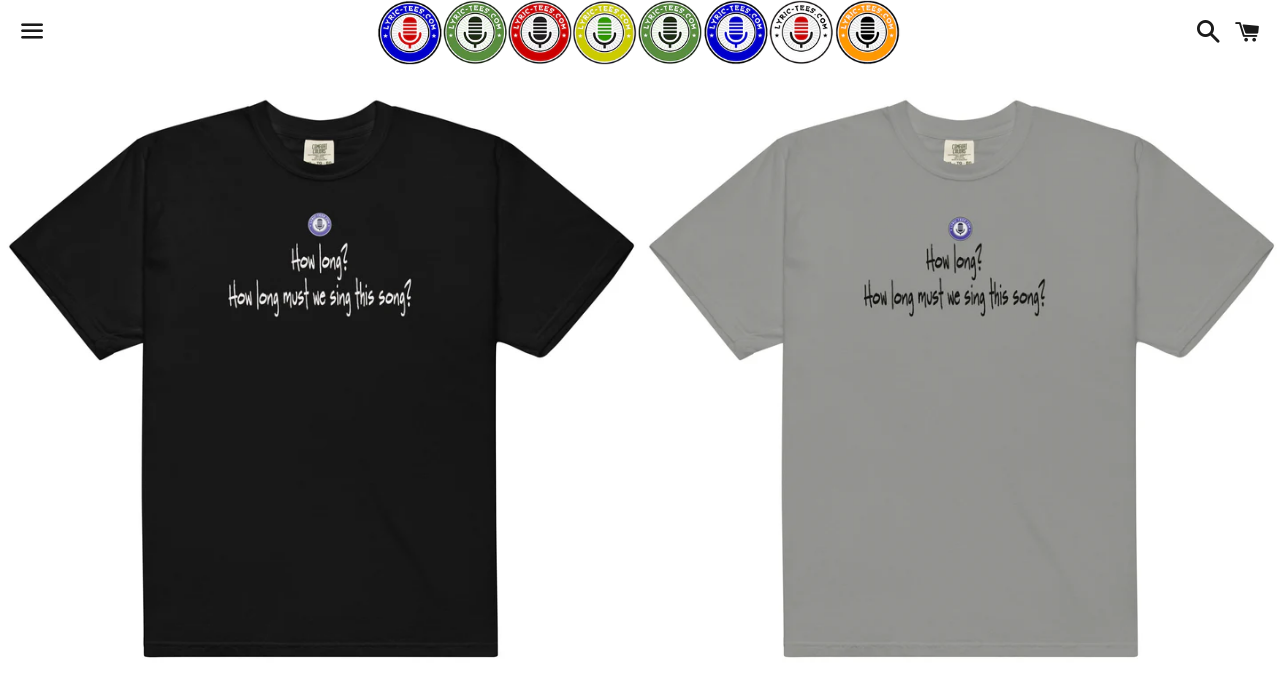

--- FILE ---
content_type: text/html; charset=utf-8
request_url: https://lyric-tees.com/products/how-long-must-we-sing-this-song
body_size: 19342
content:
<!doctype html>
<!--[if IE 9]> <html class="ie9 no-js" lang="en"> <![endif]-->
<!--[if (gt IE 9)|!(IE)]><!--> <html class="no-js" lang="en"> <!--<![endif]-->
<head>

  <meta charset="utf-8">
  <meta http-equiv="X-UA-Compatible" content="IE=edge">
  <meta name="viewport" content="width=device-width,initial-scale=1">

  <meta name="theme-color" content="#ffffff">

  
    <link rel="shortcut icon" href="//lyric-tees.com/cdn/shop/files/badge_compact_black_32x32.png?v=1613526456" type="image/png" />
  

  <link rel="canonical" href="https://lyric-tees.com/products/how-long-must-we-sing-this-song">

  <title>
  How long must we sing this song? &ndash; Lyric-Tees.com
  </title>

  
    <meta name="description" content="We can be as one, tonight. Another customer request. If you’re looking for a thick, structured tee that’s also super soft and breathable—look no further! The men’s garment-dyed heavyweight t-shirt ticks all the boxes and is made of 100% ring-spun cotton. The regular t-shirt style will complement most looks and fit you ">
  

  <!-- /snippets/social-meta-tags.liquid -->




<meta property="og:site_name" content="Lyric-Tees.com">
<meta property="og:url" content="https://lyric-tees.com/products/how-long-must-we-sing-this-song">
<meta property="og:title" content="How long must we sing this song?">
<meta property="og:type" content="product">
<meta property="og:description" content="We can be as one, tonight. Another customer request. If you’re looking for a thick, structured tee that’s also super soft and breathable—look no further! The men’s garment-dyed heavyweight t-shirt ticks all the boxes and is made of 100% ring-spun cotton. The regular t-shirt style will complement most looks and fit you ">

  <meta property="og:price:amount" content="26.95">
  <meta property="og:price:currency" content="USD">

<meta property="og:image" content="http://lyric-tees.com/cdn/shop/products/mens-garment-dyed-heavyweight-t-shirt-grey-front-6415df506d405_1200x1200.jpg?v=1679155029"><meta property="og:image" content="http://lyric-tees.com/cdn/shop/products/mens-garment-dyed-heavyweight-t-shirt-black-front-6415df811a24e_1200x1200.jpg?v=1679155079"><meta property="og:image" content="http://lyric-tees.com/cdn/shop/products/mens-garment-dyed-heavyweight-t-shirt-true-navy-front-6415df811bc06_1200x1200.jpg?v=1679155080">
<meta property="og:image:secure_url" content="https://lyric-tees.com/cdn/shop/products/mens-garment-dyed-heavyweight-t-shirt-grey-front-6415df506d405_1200x1200.jpg?v=1679155029"><meta property="og:image:secure_url" content="https://lyric-tees.com/cdn/shop/products/mens-garment-dyed-heavyweight-t-shirt-black-front-6415df811a24e_1200x1200.jpg?v=1679155079"><meta property="og:image:secure_url" content="https://lyric-tees.com/cdn/shop/products/mens-garment-dyed-heavyweight-t-shirt-true-navy-front-6415df811bc06_1200x1200.jpg?v=1679155080">


<meta name="twitter:card" content="summary_large_image">
<meta name="twitter:title" content="How long must we sing this song?">
<meta name="twitter:description" content="We can be as one, tonight. Another customer request. If you’re looking for a thick, structured tee that’s also super soft and breathable—look no further! The men’s garment-dyed heavyweight t-shirt ticks all the boxes and is made of 100% ring-spun cotton. The regular t-shirt style will complement most looks and fit you ">


  <link href="//lyric-tees.com/cdn/shop/t/4/assets/theme.scss.css?v=77208641077935301411674765312" rel="stylesheet" type="text/css" media="all" />

  <script>
    window.theme = window.theme || {};
    theme.strings = {
      cartEmpty: "Your cart is currently empty.",
      savingHtml: "You're saving [savings]",
      addToCart: "Add to cart",
      soldOut: "Sold out",
      unavailable: "Unavailable",
      addressError: "Error looking up that address",
      addressNoResults: "No results for that address",
      addressQueryLimit: "You have exceeded the Google API usage limit. Consider upgrading to a \u003ca href=\"https:\/\/developers.google.com\/maps\/premium\/usage-limits\"\u003ePremium Plan\u003c\/a\u003e.",
      authError: "There was a problem authenticating your Google Maps API Key."
    };
    theme.settings = {
      cartType: "drawer",
      moneyFormat: "${{amount}}"
    };
  </script>

  <!--[if (gt IE 9)|!(IE)]><!--><script src="//lyric-tees.com/cdn/shop/t/4/assets/lazysizes.min.js?v=37531750901115495291529185122" async="async"></script><!--<![endif]-->
  <!--[if lte IE 9]><script src="//lyric-tees.com/cdn/shop/t/4/assets/lazysizes.min.js?v=37531750901115495291529185122"></script><![endif]-->

  

  <!--[if (gt IE 9)|!(IE)]><!--><script src="//lyric-tees.com/cdn/shop/t/4/assets/vendor.js?v=141188699437036237251529185123" defer="defer"></script><!--<![endif]-->
  <!--[if lte IE 9]><script src="//lyric-tees.com/cdn/shop/t/4/assets/vendor.js?v=141188699437036237251529185123"></script><![endif]-->

  <!--[if (gt IE 9)|!(IE)]><!--><script src="//lyric-tees.com/cdn/shopifycloud/storefront/assets/themes_support/option_selection-b017cd28.js" defer="defer"></script><!--<![endif]-->
  <!--[if lte IE 9]><script src="//lyric-tees.com/cdn/shopifycloud/storefront/assets/themes_support/option_selection-b017cd28.js"></script><![endif]-->

  <!--[if (gt IE 9)|!(IE)]><!--><script src="//lyric-tees.com/cdn/shop/t/4/assets/theme.js?v=6432978361457826521529185127" defer="defer"></script><!--<![endif]-->
  <!--[if lte IE 9]><script src="//lyric-tees.com/cdn/shop/t/4/assets/theme.js?v=6432978361457826521529185127"></script><![endif]-->

  <script>window.performance && window.performance.mark && window.performance.mark('shopify.content_for_header.start');</script><meta name="facebook-domain-verification" content="1l2o8azo5hxdzlos1oocyxp87rxv2s">
<meta name="google-site-verification" content="vilr9xW6hXtjArhZxkwIbQBMOLfY3zjbYmt69SmkfB0">
<meta id="shopify-digital-wallet" name="shopify-digital-wallet" content="/5654151286/digital_wallets/dialog">
<meta name="shopify-checkout-api-token" content="5e5a245e2d3b0cc628d4742614c26225">
<meta id="in-context-paypal-metadata" data-shop-id="5654151286" data-venmo-supported="false" data-environment="production" data-locale="en_US" data-paypal-v4="true" data-currency="USD">
<link rel="alternate" type="application/json+oembed" href="https://lyric-tees.com/products/how-long-must-we-sing-this-song.oembed">
<script async="async" src="/checkouts/internal/preloads.js?locale=en-US"></script>
<link rel="preconnect" href="https://shop.app" crossorigin="anonymous">
<script async="async" src="https://shop.app/checkouts/internal/preloads.js?locale=en-US&shop_id=5654151286" crossorigin="anonymous"></script>
<script id="apple-pay-shop-capabilities" type="application/json">{"shopId":5654151286,"countryCode":"US","currencyCode":"USD","merchantCapabilities":["supports3DS"],"merchantId":"gid:\/\/shopify\/Shop\/5654151286","merchantName":"Lyric-Tees.com","requiredBillingContactFields":["postalAddress","email"],"requiredShippingContactFields":["postalAddress","email"],"shippingType":"shipping","supportedNetworks":["visa","masterCard","amex","discover","elo","jcb"],"total":{"type":"pending","label":"Lyric-Tees.com","amount":"1.00"},"shopifyPaymentsEnabled":true,"supportsSubscriptions":true}</script>
<script id="shopify-features" type="application/json">{"accessToken":"5e5a245e2d3b0cc628d4742614c26225","betas":["rich-media-storefront-analytics"],"domain":"lyric-tees.com","predictiveSearch":true,"shopId":5654151286,"locale":"en"}</script>
<script>var Shopify = Shopify || {};
Shopify.shop = "lyric-tees-com.myshopify.com";
Shopify.locale = "en";
Shopify.currency = {"active":"USD","rate":"1.0"};
Shopify.country = "US";
Shopify.theme = {"name":"Boundless","id":38730596470,"schema_name":"Boundless","schema_version":"5.0.0","theme_store_id":766,"role":"main"};
Shopify.theme.handle = "null";
Shopify.theme.style = {"id":null,"handle":null};
Shopify.cdnHost = "lyric-tees.com/cdn";
Shopify.routes = Shopify.routes || {};
Shopify.routes.root = "/";</script>
<script type="module">!function(o){(o.Shopify=o.Shopify||{}).modules=!0}(window);</script>
<script>!function(o){function n(){var o=[];function n(){o.push(Array.prototype.slice.apply(arguments))}return n.q=o,n}var t=o.Shopify=o.Shopify||{};t.loadFeatures=n(),t.autoloadFeatures=n()}(window);</script>
<script>
  window.ShopifyPay = window.ShopifyPay || {};
  window.ShopifyPay.apiHost = "shop.app\/pay";
  window.ShopifyPay.redirectState = null;
</script>
<script id="shop-js-analytics" type="application/json">{"pageType":"product"}</script>
<script defer="defer" async type="module" src="//lyric-tees.com/cdn/shopifycloud/shop-js/modules/v2/client.init-shop-cart-sync_D9rMo2Al.en.esm.js"></script>
<script defer="defer" async type="module" src="//lyric-tees.com/cdn/shopifycloud/shop-js/modules/v2/chunk.common_CxiRFgWq.esm.js"></script>
<script type="module">
  await import("//lyric-tees.com/cdn/shopifycloud/shop-js/modules/v2/client.init-shop-cart-sync_D9rMo2Al.en.esm.js");
await import("//lyric-tees.com/cdn/shopifycloud/shop-js/modules/v2/chunk.common_CxiRFgWq.esm.js");

  window.Shopify.SignInWithShop?.initShopCartSync?.({"fedCMEnabled":true,"windoidEnabled":true});

</script>
<script>
  window.Shopify = window.Shopify || {};
  if (!window.Shopify.featureAssets) window.Shopify.featureAssets = {};
  window.Shopify.featureAssets['shop-js'] = {"shop-cart-sync":["modules/v2/client.shop-cart-sync_B4ZT7whv.en.esm.js","modules/v2/chunk.common_CxiRFgWq.esm.js"],"init-fed-cm":["modules/v2/client.init-fed-cm_BRrGp5G0.en.esm.js","modules/v2/chunk.common_CxiRFgWq.esm.js"],"init-shop-email-lookup-coordinator":["modules/v2/client.init-shop-email-lookup-coordinator_BC540MY1.en.esm.js","modules/v2/chunk.common_CxiRFgWq.esm.js"],"shop-button":["modules/v2/client.shop-button_nlTgGxYh.en.esm.js","modules/v2/chunk.common_CxiRFgWq.esm.js"],"init-shop-cart-sync":["modules/v2/client.init-shop-cart-sync_D9rMo2Al.en.esm.js","modules/v2/chunk.common_CxiRFgWq.esm.js"],"init-windoid":["modules/v2/client.init-windoid_3gKc3KSk.en.esm.js","modules/v2/chunk.common_CxiRFgWq.esm.js"],"shop-login-button":["modules/v2/client.shop-login-button_DMAUQ9OT.en.esm.js","modules/v2/chunk.common_CxiRFgWq.esm.js","modules/v2/chunk.modal_syYdCACb.esm.js"],"shop-cash-offers":["modules/v2/client.shop-cash-offers_CmtUJxLt.en.esm.js","modules/v2/chunk.common_CxiRFgWq.esm.js","modules/v2/chunk.modal_syYdCACb.esm.js"],"shop-toast-manager":["modules/v2/client.shop-toast-manager_yZsKSMhS.en.esm.js","modules/v2/chunk.common_CxiRFgWq.esm.js"],"pay-button":["modules/v2/client.pay-button_Dug2uVVc.en.esm.js","modules/v2/chunk.common_CxiRFgWq.esm.js"],"avatar":["modules/v2/client.avatar_BTnouDA3.en.esm.js"],"init-customer-accounts":["modules/v2/client.init-customer-accounts_ebrhaeXX.en.esm.js","modules/v2/client.shop-login-button_DMAUQ9OT.en.esm.js","modules/v2/chunk.common_CxiRFgWq.esm.js","modules/v2/chunk.modal_syYdCACb.esm.js"],"init-customer-accounts-sign-up":["modules/v2/client.init-customer-accounts-sign-up_6_zNq-7b.en.esm.js","modules/v2/client.shop-login-button_DMAUQ9OT.en.esm.js","modules/v2/chunk.common_CxiRFgWq.esm.js","modules/v2/chunk.modal_syYdCACb.esm.js"],"shop-follow-button":["modules/v2/client.shop-follow-button_2rBiVQsM.en.esm.js","modules/v2/chunk.common_CxiRFgWq.esm.js","modules/v2/chunk.modal_syYdCACb.esm.js"],"init-shop-for-new-customer-accounts":["modules/v2/client.init-shop-for-new-customer-accounts_C6R_yrAL.en.esm.js","modules/v2/client.shop-login-button_DMAUQ9OT.en.esm.js","modules/v2/chunk.common_CxiRFgWq.esm.js","modules/v2/chunk.modal_syYdCACb.esm.js"],"checkout-modal":["modules/v2/client.checkout-modal_Ch6xv_T_.en.esm.js","modules/v2/chunk.common_CxiRFgWq.esm.js","modules/v2/chunk.modal_syYdCACb.esm.js"],"lead-capture":["modules/v2/client.lead-capture_-xSIszTT.en.esm.js","modules/v2/chunk.common_CxiRFgWq.esm.js","modules/v2/chunk.modal_syYdCACb.esm.js"],"shop-login":["modules/v2/client.shop-login_DwdOaDcq.en.esm.js","modules/v2/chunk.common_CxiRFgWq.esm.js","modules/v2/chunk.modal_syYdCACb.esm.js"],"payment-terms":["modules/v2/client.payment-terms_DQmF-n60.en.esm.js","modules/v2/chunk.common_CxiRFgWq.esm.js","modules/v2/chunk.modal_syYdCACb.esm.js"]};
</script>
<script>(function() {
  var isLoaded = false;
  function asyncLoad() {
    if (isLoaded) return;
    isLoaded = true;
    var urls = ["\/\/cdn.shopify.com\/proxy\/c2882a9bd0cdfc09c3bdd07f345ba63d615f378fa658bc0b9cf9453024da6570\/static.cdn.printful.com\/static\/js\/external\/shopify-product-customizer.js?v=0.28\u0026shop=lyric-tees-com.myshopify.com\u0026sp-cache-control=cHVibGljLCBtYXgtYWdlPTkwMA"];
    for (var i = 0; i < urls.length; i++) {
      var s = document.createElement('script');
      s.type = 'text/javascript';
      s.async = true;
      s.src = urls[i];
      var x = document.getElementsByTagName('script')[0];
      x.parentNode.insertBefore(s, x);
    }
  };
  if(window.attachEvent) {
    window.attachEvent('onload', asyncLoad);
  } else {
    window.addEventListener('load', asyncLoad, false);
  }
})();</script>
<script id="__st">var __st={"a":5654151286,"offset":-18000,"reqid":"b1b7cc7e-c8a7-4205-ac19-9c563e14fbde-1766081129","pageurl":"lyric-tees.com\/products\/how-long-must-we-sing-this-song","u":"8a75ac278f79","p":"product","rtyp":"product","rid":8162241183908};</script>
<script>window.ShopifyPaypalV4VisibilityTracking = true;</script>
<script id="captcha-bootstrap">!function(){'use strict';const t='contact',e='account',n='new_comment',o=[[t,t],['blogs',n],['comments',n],[t,'customer']],c=[[e,'customer_login'],[e,'guest_login'],[e,'recover_customer_password'],[e,'create_customer']],r=t=>t.map((([t,e])=>`form[action*='/${t}']:not([data-nocaptcha='true']) input[name='form_type'][value='${e}']`)).join(','),a=t=>()=>t?[...document.querySelectorAll(t)].map((t=>t.form)):[];function s(){const t=[...o],e=r(t);return a(e)}const i='password',u='form_key',d=['recaptcha-v3-token','g-recaptcha-response','h-captcha-response',i],f=()=>{try{return window.sessionStorage}catch{return}},m='__shopify_v',_=t=>t.elements[u];function p(t,e,n=!1){try{const o=window.sessionStorage,c=JSON.parse(o.getItem(e)),{data:r}=function(t){const{data:e,action:n}=t;return t[m]||n?{data:e,action:n}:{data:t,action:n}}(c);for(const[e,n]of Object.entries(r))t.elements[e]&&(t.elements[e].value=n);n&&o.removeItem(e)}catch(o){console.error('form repopulation failed',{error:o})}}const l='form_type',E='cptcha';function T(t){t.dataset[E]=!0}const w=window,h=w.document,L='Shopify',v='ce_forms',y='captcha';let A=!1;((t,e)=>{const n=(g='f06e6c50-85a8-45c8-87d0-21a2b65856fe',I='https://cdn.shopify.com/shopifycloud/storefront-forms-hcaptcha/ce_storefront_forms_captcha_hcaptcha.v1.5.2.iife.js',D={infoText:'Protected by hCaptcha',privacyText:'Privacy',termsText:'Terms'},(t,e,n)=>{const o=w[L][v],c=o.bindForm;if(c)return c(t,g,e,D).then(n);var r;o.q.push([[t,g,e,D],n]),r=I,A||(h.body.append(Object.assign(h.createElement('script'),{id:'captcha-provider',async:!0,src:r})),A=!0)});var g,I,D;w[L]=w[L]||{},w[L][v]=w[L][v]||{},w[L][v].q=[],w[L][y]=w[L][y]||{},w[L][y].protect=function(t,e){n(t,void 0,e),T(t)},Object.freeze(w[L][y]),function(t,e,n,w,h,L){const[v,y,A,g]=function(t,e,n){const i=e?o:[],u=t?c:[],d=[...i,...u],f=r(d),m=r(i),_=r(d.filter((([t,e])=>n.includes(e))));return[a(f),a(m),a(_),s()]}(w,h,L),I=t=>{const e=t.target;return e instanceof HTMLFormElement?e:e&&e.form},D=t=>v().includes(t);t.addEventListener('submit',(t=>{const e=I(t);if(!e)return;const n=D(e)&&!e.dataset.hcaptchaBound&&!e.dataset.recaptchaBound,o=_(e),c=g().includes(e)&&(!o||!o.value);(n||c)&&t.preventDefault(),c&&!n&&(function(t){try{if(!f())return;!function(t){const e=f();if(!e)return;const n=_(t);if(!n)return;const o=n.value;o&&e.removeItem(o)}(t);const e=Array.from(Array(32),(()=>Math.random().toString(36)[2])).join('');!function(t,e){_(t)||t.append(Object.assign(document.createElement('input'),{type:'hidden',name:u})),t.elements[u].value=e}(t,e),function(t,e){const n=f();if(!n)return;const o=[...t.querySelectorAll(`input[type='${i}']`)].map((({name:t})=>t)),c=[...d,...o],r={};for(const[a,s]of new FormData(t).entries())c.includes(a)||(r[a]=s);n.setItem(e,JSON.stringify({[m]:1,action:t.action,data:r}))}(t,e)}catch(e){console.error('failed to persist form',e)}}(e),e.submit())}));const S=(t,e)=>{t&&!t.dataset[E]&&(n(t,e.some((e=>e===t))),T(t))};for(const o of['focusin','change'])t.addEventListener(o,(t=>{const e=I(t);D(e)&&S(e,y())}));const B=e.get('form_key'),M=e.get(l),P=B&&M;t.addEventListener('DOMContentLoaded',(()=>{const t=y();if(P)for(const e of t)e.elements[l].value===M&&p(e,B);[...new Set([...A(),...v().filter((t=>'true'===t.dataset.shopifyCaptcha))])].forEach((e=>S(e,t)))}))}(h,new URLSearchParams(w.location.search),n,t,e,['guest_login'])})(!0,!0)}();</script>
<script integrity="sha256-4kQ18oKyAcykRKYeNunJcIwy7WH5gtpwJnB7kiuLZ1E=" data-source-attribution="shopify.loadfeatures" defer="defer" src="//lyric-tees.com/cdn/shopifycloud/storefront/assets/storefront/load_feature-a0a9edcb.js" crossorigin="anonymous"></script>
<script crossorigin="anonymous" defer="defer" src="//lyric-tees.com/cdn/shopifycloud/storefront/assets/shopify_pay/storefront-65b4c6d7.js?v=20250812"></script>
<script data-source-attribution="shopify.dynamic_checkout.dynamic.init">var Shopify=Shopify||{};Shopify.PaymentButton=Shopify.PaymentButton||{isStorefrontPortableWallets:!0,init:function(){window.Shopify.PaymentButton.init=function(){};var t=document.createElement("script");t.src="https://lyric-tees.com/cdn/shopifycloud/portable-wallets/latest/portable-wallets.en.js",t.type="module",document.head.appendChild(t)}};
</script>
<script data-source-attribution="shopify.dynamic_checkout.buyer_consent">
  function portableWalletsHideBuyerConsent(e){var t=document.getElementById("shopify-buyer-consent"),n=document.getElementById("shopify-subscription-policy-button");t&&n&&(t.classList.add("hidden"),t.setAttribute("aria-hidden","true"),n.removeEventListener("click",e))}function portableWalletsShowBuyerConsent(e){var t=document.getElementById("shopify-buyer-consent"),n=document.getElementById("shopify-subscription-policy-button");t&&n&&(t.classList.remove("hidden"),t.removeAttribute("aria-hidden"),n.addEventListener("click",e))}window.Shopify?.PaymentButton&&(window.Shopify.PaymentButton.hideBuyerConsent=portableWalletsHideBuyerConsent,window.Shopify.PaymentButton.showBuyerConsent=portableWalletsShowBuyerConsent);
</script>
<script data-source-attribution="shopify.dynamic_checkout.cart.bootstrap">document.addEventListener("DOMContentLoaded",(function(){function t(){return document.querySelector("shopify-accelerated-checkout-cart, shopify-accelerated-checkout")}if(t())Shopify.PaymentButton.init();else{new MutationObserver((function(e,n){t()&&(Shopify.PaymentButton.init(),n.disconnect())})).observe(document.body,{childList:!0,subtree:!0})}}));
</script>
<script id='scb4127' type='text/javascript' async='' src='https://lyric-tees.com/cdn/shopifycloud/privacy-banner/storefront-banner.js'></script><link id="shopify-accelerated-checkout-styles" rel="stylesheet" media="screen" href="https://lyric-tees.com/cdn/shopifycloud/portable-wallets/latest/accelerated-checkout-backwards-compat.css" crossorigin="anonymous">
<style id="shopify-accelerated-checkout-cart">
        #shopify-buyer-consent {
  margin-top: 1em;
  display: inline-block;
  width: 100%;
}

#shopify-buyer-consent.hidden {
  display: none;
}

#shopify-subscription-policy-button {
  background: none;
  border: none;
  padding: 0;
  text-decoration: underline;
  font-size: inherit;
  cursor: pointer;
}

#shopify-subscription-policy-button::before {
  box-shadow: none;
}

      </style>

<script>window.performance && window.performance.mark && window.performance.mark('shopify.content_for_header.end');</script>

<link href="https://monorail-edge.shopifysvc.com" rel="dns-prefetch">
<script>(function(){if ("sendBeacon" in navigator && "performance" in window) {try {var session_token_from_headers = performance.getEntriesByType('navigation')[0].serverTiming.find(x => x.name == '_s').description;} catch {var session_token_from_headers = undefined;}var session_cookie_matches = document.cookie.match(/_shopify_s=([^;]*)/);var session_token_from_cookie = session_cookie_matches && session_cookie_matches.length === 2 ? session_cookie_matches[1] : "";var session_token = session_token_from_headers || session_token_from_cookie || "";function handle_abandonment_event(e) {var entries = performance.getEntries().filter(function(entry) {return /monorail-edge.shopifysvc.com/.test(entry.name);});if (!window.abandonment_tracked && entries.length === 0) {window.abandonment_tracked = true;var currentMs = Date.now();var navigation_start = performance.timing.navigationStart;var payload = {shop_id: 5654151286,url: window.location.href,navigation_start,duration: currentMs - navigation_start,session_token,page_type: "product"};window.navigator.sendBeacon("https://monorail-edge.shopifysvc.com/v1/produce", JSON.stringify({schema_id: "online_store_buyer_site_abandonment/1.1",payload: payload,metadata: {event_created_at_ms: currentMs,event_sent_at_ms: currentMs}}));}}window.addEventListener('pagehide', handle_abandonment_event);}}());</script>
<script id="web-pixels-manager-setup">(function e(e,d,r,n,o){if(void 0===o&&(o={}),!Boolean(null===(a=null===(i=window.Shopify)||void 0===i?void 0:i.analytics)||void 0===a?void 0:a.replayQueue)){var i,a;window.Shopify=window.Shopify||{};var t=window.Shopify;t.analytics=t.analytics||{};var s=t.analytics;s.replayQueue=[],s.publish=function(e,d,r){return s.replayQueue.push([e,d,r]),!0};try{self.performance.mark("wpm:start")}catch(e){}var l=function(){var e={modern:/Edge?\/(1{2}[4-9]|1[2-9]\d|[2-9]\d{2}|\d{4,})\.\d+(\.\d+|)|Firefox\/(1{2}[4-9]|1[2-9]\d|[2-9]\d{2}|\d{4,})\.\d+(\.\d+|)|Chrom(ium|e)\/(9{2}|\d{3,})\.\d+(\.\d+|)|(Maci|X1{2}).+ Version\/(15\.\d+|(1[6-9]|[2-9]\d|\d{3,})\.\d+)([,.]\d+|)( \(\w+\)|)( Mobile\/\w+|) Safari\/|Chrome.+OPR\/(9{2}|\d{3,})\.\d+\.\d+|(CPU[ +]OS|iPhone[ +]OS|CPU[ +]iPhone|CPU IPhone OS|CPU iPad OS)[ +]+(15[._]\d+|(1[6-9]|[2-9]\d|\d{3,})[._]\d+)([._]\d+|)|Android:?[ /-](13[3-9]|1[4-9]\d|[2-9]\d{2}|\d{4,})(\.\d+|)(\.\d+|)|Android.+Firefox\/(13[5-9]|1[4-9]\d|[2-9]\d{2}|\d{4,})\.\d+(\.\d+|)|Android.+Chrom(ium|e)\/(13[3-9]|1[4-9]\d|[2-9]\d{2}|\d{4,})\.\d+(\.\d+|)|SamsungBrowser\/([2-9]\d|\d{3,})\.\d+/,legacy:/Edge?\/(1[6-9]|[2-9]\d|\d{3,})\.\d+(\.\d+|)|Firefox\/(5[4-9]|[6-9]\d|\d{3,})\.\d+(\.\d+|)|Chrom(ium|e)\/(5[1-9]|[6-9]\d|\d{3,})\.\d+(\.\d+|)([\d.]+$|.*Safari\/(?![\d.]+ Edge\/[\d.]+$))|(Maci|X1{2}).+ Version\/(10\.\d+|(1[1-9]|[2-9]\d|\d{3,})\.\d+)([,.]\d+|)( \(\w+\)|)( Mobile\/\w+|) Safari\/|Chrome.+OPR\/(3[89]|[4-9]\d|\d{3,})\.\d+\.\d+|(CPU[ +]OS|iPhone[ +]OS|CPU[ +]iPhone|CPU IPhone OS|CPU iPad OS)[ +]+(10[._]\d+|(1[1-9]|[2-9]\d|\d{3,})[._]\d+)([._]\d+|)|Android:?[ /-](13[3-9]|1[4-9]\d|[2-9]\d{2}|\d{4,})(\.\d+|)(\.\d+|)|Mobile Safari.+OPR\/([89]\d|\d{3,})\.\d+\.\d+|Android.+Firefox\/(13[5-9]|1[4-9]\d|[2-9]\d{2}|\d{4,})\.\d+(\.\d+|)|Android.+Chrom(ium|e)\/(13[3-9]|1[4-9]\d|[2-9]\d{2}|\d{4,})\.\d+(\.\d+|)|Android.+(UC? ?Browser|UCWEB|U3)[ /]?(15\.([5-9]|\d{2,})|(1[6-9]|[2-9]\d|\d{3,})\.\d+)\.\d+|SamsungBrowser\/(5\.\d+|([6-9]|\d{2,})\.\d+)|Android.+MQ{2}Browser\/(14(\.(9|\d{2,})|)|(1[5-9]|[2-9]\d|\d{3,})(\.\d+|))(\.\d+|)|K[Aa][Ii]OS\/(3\.\d+|([4-9]|\d{2,})\.\d+)(\.\d+|)/},d=e.modern,r=e.legacy,n=navigator.userAgent;return n.match(d)?"modern":n.match(r)?"legacy":"unknown"}(),u="modern"===l?"modern":"legacy",c=(null!=n?n:{modern:"",legacy:""})[u],f=function(e){return[e.baseUrl,"/wpm","/b",e.hashVersion,"modern"===e.buildTarget?"m":"l",".js"].join("")}({baseUrl:d,hashVersion:r,buildTarget:u}),m=function(e){var d=e.version,r=e.bundleTarget,n=e.surface,o=e.pageUrl,i=e.monorailEndpoint;return{emit:function(e){var a=e.status,t=e.errorMsg,s=(new Date).getTime(),l=JSON.stringify({metadata:{event_sent_at_ms:s},events:[{schema_id:"web_pixels_manager_load/3.1",payload:{version:d,bundle_target:r,page_url:o,status:a,surface:n,error_msg:t},metadata:{event_created_at_ms:s}}]});if(!i)return console&&console.warn&&console.warn("[Web Pixels Manager] No Monorail endpoint provided, skipping logging."),!1;try{return self.navigator.sendBeacon.bind(self.navigator)(i,l)}catch(e){}var u=new XMLHttpRequest;try{return u.open("POST",i,!0),u.setRequestHeader("Content-Type","text/plain"),u.send(l),!0}catch(e){return console&&console.warn&&console.warn("[Web Pixels Manager] Got an unhandled error while logging to Monorail."),!1}}}}({version:r,bundleTarget:l,surface:e.surface,pageUrl:self.location.href,monorailEndpoint:e.monorailEndpoint});try{o.browserTarget=l,function(e){var d=e.src,r=e.async,n=void 0===r||r,o=e.onload,i=e.onerror,a=e.sri,t=e.scriptDataAttributes,s=void 0===t?{}:t,l=document.createElement("script"),u=document.querySelector("head"),c=document.querySelector("body");if(l.async=n,l.src=d,a&&(l.integrity=a,l.crossOrigin="anonymous"),s)for(var f in s)if(Object.prototype.hasOwnProperty.call(s,f))try{l.dataset[f]=s[f]}catch(e){}if(o&&l.addEventListener("load",o),i&&l.addEventListener("error",i),u)u.appendChild(l);else{if(!c)throw new Error("Did not find a head or body element to append the script");c.appendChild(l)}}({src:f,async:!0,onload:function(){if(!function(){var e,d;return Boolean(null===(d=null===(e=window.Shopify)||void 0===e?void 0:e.analytics)||void 0===d?void 0:d.initialized)}()){var d=window.webPixelsManager.init(e)||void 0;if(d){var r=window.Shopify.analytics;r.replayQueue.forEach((function(e){var r=e[0],n=e[1],o=e[2];d.publishCustomEvent(r,n,o)})),r.replayQueue=[],r.publish=d.publishCustomEvent,r.visitor=d.visitor,r.initialized=!0}}},onerror:function(){return m.emit({status:"failed",errorMsg:"".concat(f," has failed to load")})},sri:function(e){var d=/^sha384-[A-Za-z0-9+/=]+$/;return"string"==typeof e&&d.test(e)}(c)?c:"",scriptDataAttributes:o}),m.emit({status:"loading"})}catch(e){m.emit({status:"failed",errorMsg:(null==e?void 0:e.message)||"Unknown error"})}}})({shopId: 5654151286,storefrontBaseUrl: "https://lyric-tees.com",extensionsBaseUrl: "https://extensions.shopifycdn.com/cdn/shopifycloud/web-pixels-manager",monorailEndpoint: "https://monorail-edge.shopifysvc.com/unstable/produce_batch",surface: "storefront-renderer",enabledBetaFlags: ["2dca8a86"],webPixelsConfigList: [{"id":"1156284580","configuration":"{\"storeIdentity\":\"lyric-tees-com.myshopify.com\",\"baseURL\":\"https:\\\/\\\/api.printful.com\\\/shopify-pixels\"}","eventPayloadVersion":"v1","runtimeContext":"STRICT","scriptVersion":"74f275712857ab41bea9d998dcb2f9da","type":"APP","apiClientId":156624,"privacyPurposes":["ANALYTICS","MARKETING","SALE_OF_DATA"],"dataSharingAdjustments":{"protectedCustomerApprovalScopes":["read_customer_address","read_customer_email","read_customer_name","read_customer_personal_data","read_customer_phone"]}},{"id":"658342052","configuration":"{\"config\":\"{\\\"pixel_id\\\":\\\"G-H9DCE9Q4VQ\\\",\\\"target_country\\\":\\\"US\\\",\\\"gtag_events\\\":[{\\\"type\\\":\\\"begin_checkout\\\",\\\"action_label\\\":\\\"G-H9DCE9Q4VQ\\\"},{\\\"type\\\":\\\"search\\\",\\\"action_label\\\":\\\"G-H9DCE9Q4VQ\\\"},{\\\"type\\\":\\\"view_item\\\",\\\"action_label\\\":[\\\"G-H9DCE9Q4VQ\\\",\\\"MC-KZE1803JQZ\\\"]},{\\\"type\\\":\\\"purchase\\\",\\\"action_label\\\":[\\\"G-H9DCE9Q4VQ\\\",\\\"MC-KZE1803JQZ\\\"]},{\\\"type\\\":\\\"page_view\\\",\\\"action_label\\\":[\\\"G-H9DCE9Q4VQ\\\",\\\"MC-KZE1803JQZ\\\"]},{\\\"type\\\":\\\"add_payment_info\\\",\\\"action_label\\\":\\\"G-H9DCE9Q4VQ\\\"},{\\\"type\\\":\\\"add_to_cart\\\",\\\"action_label\\\":\\\"G-H9DCE9Q4VQ\\\"}],\\\"enable_monitoring_mode\\\":false}\"}","eventPayloadVersion":"v1","runtimeContext":"OPEN","scriptVersion":"b2a88bafab3e21179ed38636efcd8a93","type":"APP","apiClientId":1780363,"privacyPurposes":[],"dataSharingAdjustments":{"protectedCustomerApprovalScopes":["read_customer_address","read_customer_email","read_customer_name","read_customer_personal_data","read_customer_phone"]}},{"id":"328007844","configuration":"{\"pixel_id\":\"3089648551099698\",\"pixel_type\":\"facebook_pixel\",\"metaapp_system_user_token\":\"-\"}","eventPayloadVersion":"v1","runtimeContext":"OPEN","scriptVersion":"ca16bc87fe92b6042fbaa3acc2fbdaa6","type":"APP","apiClientId":2329312,"privacyPurposes":["ANALYTICS","MARKETING","SALE_OF_DATA"],"dataSharingAdjustments":{"protectedCustomerApprovalScopes":["read_customer_address","read_customer_email","read_customer_name","read_customer_personal_data","read_customer_phone"]}},{"id":"shopify-app-pixel","configuration":"{}","eventPayloadVersion":"v1","runtimeContext":"STRICT","scriptVersion":"0450","apiClientId":"shopify-pixel","type":"APP","privacyPurposes":["ANALYTICS","MARKETING"]},{"id":"shopify-custom-pixel","eventPayloadVersion":"v1","runtimeContext":"LAX","scriptVersion":"0450","apiClientId":"shopify-pixel","type":"CUSTOM","privacyPurposes":["ANALYTICS","MARKETING"]}],isMerchantRequest: false,initData: {"shop":{"name":"Lyric-Tees.com","paymentSettings":{"currencyCode":"USD"},"myshopifyDomain":"lyric-tees-com.myshopify.com","countryCode":"US","storefrontUrl":"https:\/\/lyric-tees.com"},"customer":null,"cart":null,"checkout":null,"productVariants":[{"price":{"amount":26.95,"currencyCode":"USD"},"product":{"title":"How long must we sing this song?","vendor":"Lyric-Tees.com","id":"8162241183908","untranslatedTitle":"How long must we sing this song?","url":"\/products\/how-long-must-we-sing-this-song","type":""},"id":"44283803926692","image":{"src":"\/\/lyric-tees.com\/cdn\/shop\/products\/mens-garment-dyed-heavyweight-t-shirt-black-front-6415df811a24e.jpg?v=1679155079"},"sku":"3886889_15114","title":"Black \/ S","untranslatedTitle":"Black \/ S"},{"price":{"amount":26.95,"currencyCode":"USD"},"product":{"title":"How long must we sing this song?","vendor":"Lyric-Tees.com","id":"8162241183908","untranslatedTitle":"How long must we sing this song?","url":"\/products\/how-long-must-we-sing-this-song","type":""},"id":"44283803959460","image":{"src":"\/\/lyric-tees.com\/cdn\/shop\/products\/mens-garment-dyed-heavyweight-t-shirt-black-front-6415df811a24e.jpg?v=1679155079"},"sku":"3886889_15115","title":"Black \/ M","untranslatedTitle":"Black \/ M"},{"price":{"amount":26.95,"currencyCode":"USD"},"product":{"title":"How long must we sing this song?","vendor":"Lyric-Tees.com","id":"8162241183908","untranslatedTitle":"How long must we sing this song?","url":"\/products\/how-long-must-we-sing-this-song","type":""},"id":"44283803992228","image":{"src":"\/\/lyric-tees.com\/cdn\/shop\/products\/mens-garment-dyed-heavyweight-t-shirt-black-front-6415df811a24e.jpg?v=1679155079"},"sku":"3886889_15116","title":"Black \/ L","untranslatedTitle":"Black \/ L"},{"price":{"amount":26.95,"currencyCode":"USD"},"product":{"title":"How long must we sing this song?","vendor":"Lyric-Tees.com","id":"8162241183908","untranslatedTitle":"How long must we sing this song?","url":"\/products\/how-long-must-we-sing-this-song","type":""},"id":"44283804024996","image":{"src":"\/\/lyric-tees.com\/cdn\/shop\/products\/mens-garment-dyed-heavyweight-t-shirt-black-front-6415df811a24e.jpg?v=1679155079"},"sku":"3886889_15117","title":"Black \/ XL","untranslatedTitle":"Black \/ XL"},{"price":{"amount":28.95,"currencyCode":"USD"},"product":{"title":"How long must we sing this song?","vendor":"Lyric-Tees.com","id":"8162241183908","untranslatedTitle":"How long must we sing this song?","url":"\/products\/how-long-must-we-sing-this-song","type":""},"id":"44283804057764","image":{"src":"\/\/lyric-tees.com\/cdn\/shop\/products\/mens-garment-dyed-heavyweight-t-shirt-black-front-6415df811a24e.jpg?v=1679155079"},"sku":"3886889_15118","title":"Black \/ 2XL","untranslatedTitle":"Black \/ 2XL"},{"price":{"amount":30.95,"currencyCode":"USD"},"product":{"title":"How long must we sing this song?","vendor":"Lyric-Tees.com","id":"8162241183908","untranslatedTitle":"How long must we sing this song?","url":"\/products\/how-long-must-we-sing-this-song","type":""},"id":"44283804090532","image":{"src":"\/\/lyric-tees.com\/cdn\/shop\/products\/mens-garment-dyed-heavyweight-t-shirt-black-front-6415df811a24e.jpg?v=1679155079"},"sku":"3886889_16326","title":"Black \/ 3XL","untranslatedTitle":"Black \/ 3XL"},{"price":{"amount":26.95,"currencyCode":"USD"},"product":{"title":"How long must we sing this song?","vendor":"Lyric-Tees.com","id":"8162241183908","untranslatedTitle":"How long must we sing this song?","url":"\/products\/how-long-must-we-sing-this-song","type":""},"id":"44283804123300","image":{"src":"\/\/lyric-tees.com\/cdn\/shop\/products\/mens-garment-dyed-heavyweight-t-shirt-true-navy-front-6415df811bc06.jpg?v=1679155080"},"sku":"3886889_15181","title":"True Navy \/ S","untranslatedTitle":"True Navy \/ S"},{"price":{"amount":26.95,"currencyCode":"USD"},"product":{"title":"How long must we sing this song?","vendor":"Lyric-Tees.com","id":"8162241183908","untranslatedTitle":"How long must we sing this song?","url":"\/products\/how-long-must-we-sing-this-song","type":""},"id":"44283804156068","image":{"src":"\/\/lyric-tees.com\/cdn\/shop\/products\/mens-garment-dyed-heavyweight-t-shirt-true-navy-front-6415df811bc06.jpg?v=1679155080"},"sku":"3886889_15182","title":"True Navy \/ M","untranslatedTitle":"True Navy \/ M"},{"price":{"amount":26.95,"currencyCode":"USD"},"product":{"title":"How long must we sing this song?","vendor":"Lyric-Tees.com","id":"8162241183908","untranslatedTitle":"How long must we sing this song?","url":"\/products\/how-long-must-we-sing-this-song","type":""},"id":"44283804188836","image":{"src":"\/\/lyric-tees.com\/cdn\/shop\/products\/mens-garment-dyed-heavyweight-t-shirt-true-navy-front-6415df811bc06.jpg?v=1679155080"},"sku":"3886889_15183","title":"True Navy \/ L","untranslatedTitle":"True Navy \/ L"},{"price":{"amount":26.95,"currencyCode":"USD"},"product":{"title":"How long must we sing this song?","vendor":"Lyric-Tees.com","id":"8162241183908","untranslatedTitle":"How long must we sing this song?","url":"\/products\/how-long-must-we-sing-this-song","type":""},"id":"44283804221604","image":{"src":"\/\/lyric-tees.com\/cdn\/shop\/products\/mens-garment-dyed-heavyweight-t-shirt-true-navy-front-6415df811bc06.jpg?v=1679155080"},"sku":"3886889_15184","title":"True Navy \/ XL","untranslatedTitle":"True Navy \/ XL"},{"price":{"amount":28.95,"currencyCode":"USD"},"product":{"title":"How long must we sing this song?","vendor":"Lyric-Tees.com","id":"8162241183908","untranslatedTitle":"How long must we sing this song?","url":"\/products\/how-long-must-we-sing-this-song","type":""},"id":"44283804254372","image":{"src":"\/\/lyric-tees.com\/cdn\/shop\/products\/mens-garment-dyed-heavyweight-t-shirt-true-navy-front-6415df811bc06.jpg?v=1679155080"},"sku":"3886889_15185","title":"True Navy \/ 2XL","untranslatedTitle":"True Navy \/ 2XL"},{"price":{"amount":30.95,"currencyCode":"USD"},"product":{"title":"How long must we sing this song?","vendor":"Lyric-Tees.com","id":"8162241183908","untranslatedTitle":"How long must we sing this song?","url":"\/products\/how-long-must-we-sing-this-song","type":""},"id":"44283804287140","image":{"src":"\/\/lyric-tees.com\/cdn\/shop\/products\/mens-garment-dyed-heavyweight-t-shirt-true-navy-front-6415df811bc06.jpg?v=1679155080"},"sku":"3886889_16332","title":"True Navy \/ 3XL","untranslatedTitle":"True Navy \/ 3XL"},{"price":{"amount":26.95,"currencyCode":"USD"},"product":{"title":"How long must we sing this song?","vendor":"Lyric-Tees.com","id":"8162241183908","untranslatedTitle":"How long must we sing this song?","url":"\/products\/how-long-must-we-sing-this-song","type":""},"id":"44283804319908","image":{"src":"\/\/lyric-tees.com\/cdn\/shop\/products\/mens-garment-dyed-heavyweight-t-shirt-brick-front-6415df811bee0.jpg?v=1679155082"},"sku":"3886889_15161","title":"Brick \/ S","untranslatedTitle":"Brick \/ S"},{"price":{"amount":26.95,"currencyCode":"USD"},"product":{"title":"How long must we sing this song?","vendor":"Lyric-Tees.com","id":"8162241183908","untranslatedTitle":"How long must we sing this song?","url":"\/products\/how-long-must-we-sing-this-song","type":""},"id":"44283804352676","image":{"src":"\/\/lyric-tees.com\/cdn\/shop\/products\/mens-garment-dyed-heavyweight-t-shirt-brick-front-6415df811bee0.jpg?v=1679155082"},"sku":"3886889_15162","title":"Brick \/ M","untranslatedTitle":"Brick \/ M"},{"price":{"amount":26.95,"currencyCode":"USD"},"product":{"title":"How long must we sing this song?","vendor":"Lyric-Tees.com","id":"8162241183908","untranslatedTitle":"How long must we sing this song?","url":"\/products\/how-long-must-we-sing-this-song","type":""},"id":"44283804385444","image":{"src":"\/\/lyric-tees.com\/cdn\/shop\/products\/mens-garment-dyed-heavyweight-t-shirt-brick-front-6415df811bee0.jpg?v=1679155082"},"sku":"3886889_15163","title":"Brick \/ L","untranslatedTitle":"Brick \/ L"},{"price":{"amount":26.95,"currencyCode":"USD"},"product":{"title":"How long must we sing this song?","vendor":"Lyric-Tees.com","id":"8162241183908","untranslatedTitle":"How long must we sing this song?","url":"\/products\/how-long-must-we-sing-this-song","type":""},"id":"44283804418212","image":{"src":"\/\/lyric-tees.com\/cdn\/shop\/products\/mens-garment-dyed-heavyweight-t-shirt-brick-front-6415df811bee0.jpg?v=1679155082"},"sku":"3886889_15164","title":"Brick \/ XL","untranslatedTitle":"Brick \/ XL"},{"price":{"amount":28.95,"currencyCode":"USD"},"product":{"title":"How long must we sing this song?","vendor":"Lyric-Tees.com","id":"8162241183908","untranslatedTitle":"How long must we sing this song?","url":"\/products\/how-long-must-we-sing-this-song","type":""},"id":"44283804450980","image":{"src":"\/\/lyric-tees.com\/cdn\/shop\/products\/mens-garment-dyed-heavyweight-t-shirt-brick-front-6415df811bee0.jpg?v=1679155082"},"sku":"3886889_15165","title":"Brick \/ 2XL","untranslatedTitle":"Brick \/ 2XL"},{"price":{"amount":30.95,"currencyCode":"USD"},"product":{"title":"How long must we sing this song?","vendor":"Lyric-Tees.com","id":"8162241183908","untranslatedTitle":"How long must we sing this song?","url":"\/products\/how-long-must-we-sing-this-song","type":""},"id":"44283804483748","image":{"src":"\/\/lyric-tees.com\/cdn\/shop\/products\/mens-garment-dyed-heavyweight-t-shirt-brick-front-6415df811bee0.jpg?v=1679155082"},"sku":"3886889_16327","title":"Brick \/ 3XL","untranslatedTitle":"Brick \/ 3XL"},{"price":{"amount":26.95,"currencyCode":"USD"},"product":{"title":"How long must we sing this song?","vendor":"Lyric-Tees.com","id":"8162241183908","untranslatedTitle":"How long must we sing this song?","url":"\/products\/how-long-must-we-sing-this-song","type":""},"id":"44283804516516","image":{"src":"\/\/lyric-tees.com\/cdn\/shop\/products\/mens-garment-dyed-heavyweight-t-shirt-flo-blue-front-6415df811c240.jpg?v=1679155084"},"sku":"3886889_15171","title":"Flo Blue \/ S","untranslatedTitle":"Flo Blue \/ S"},{"price":{"amount":26.95,"currencyCode":"USD"},"product":{"title":"How long must we sing this song?","vendor":"Lyric-Tees.com","id":"8162241183908","untranslatedTitle":"How long must we sing this song?","url":"\/products\/how-long-must-we-sing-this-song","type":""},"id":"44283804549284","image":{"src":"\/\/lyric-tees.com\/cdn\/shop\/products\/mens-garment-dyed-heavyweight-t-shirt-flo-blue-front-6415df811c240.jpg?v=1679155084"},"sku":"3886889_15172","title":"Flo Blue \/ M","untranslatedTitle":"Flo Blue \/ M"},{"price":{"amount":26.95,"currencyCode":"USD"},"product":{"title":"How long must we sing this song?","vendor":"Lyric-Tees.com","id":"8162241183908","untranslatedTitle":"How long must we sing this song?","url":"\/products\/how-long-must-we-sing-this-song","type":""},"id":"44283804582052","image":{"src":"\/\/lyric-tees.com\/cdn\/shop\/products\/mens-garment-dyed-heavyweight-t-shirt-flo-blue-front-6415df811c240.jpg?v=1679155084"},"sku":"3886889_15173","title":"Flo Blue \/ L","untranslatedTitle":"Flo Blue \/ L"},{"price":{"amount":26.95,"currencyCode":"USD"},"product":{"title":"How long must we sing this song?","vendor":"Lyric-Tees.com","id":"8162241183908","untranslatedTitle":"How long must we sing this song?","url":"\/products\/how-long-must-we-sing-this-song","type":""},"id":"44283804614820","image":{"src":"\/\/lyric-tees.com\/cdn\/shop\/products\/mens-garment-dyed-heavyweight-t-shirt-flo-blue-front-6415df811c240.jpg?v=1679155084"},"sku":"3886889_15174","title":"Flo Blue \/ XL","untranslatedTitle":"Flo Blue \/ XL"},{"price":{"amount":28.95,"currencyCode":"USD"},"product":{"title":"How long must we sing this song?","vendor":"Lyric-Tees.com","id":"8162241183908","untranslatedTitle":"How long must we sing this song?","url":"\/products\/how-long-must-we-sing-this-song","type":""},"id":"44283804647588","image":{"src":"\/\/lyric-tees.com\/cdn\/shop\/products\/mens-garment-dyed-heavyweight-t-shirt-flo-blue-front-6415df811c240.jpg?v=1679155084"},"sku":"3886889_15175","title":"Flo Blue \/ 2XL","untranslatedTitle":"Flo Blue \/ 2XL"},{"price":{"amount":30.95,"currencyCode":"USD"},"product":{"title":"How long must we sing this song?","vendor":"Lyric-Tees.com","id":"8162241183908","untranslatedTitle":"How long must we sing this song?","url":"\/products\/how-long-must-we-sing-this-song","type":""},"id":"44283804680356","image":{"src":"\/\/lyric-tees.com\/cdn\/shop\/products\/mens-garment-dyed-heavyweight-t-shirt-flo-blue-front-6415df811c240.jpg?v=1679155084"},"sku":"3886889_16329","title":"Flo Blue \/ 3XL","untranslatedTitle":"Flo Blue \/ 3XL"},{"price":{"amount":26.95,"currencyCode":"USD"},"product":{"title":"How long must we sing this song?","vendor":"Lyric-Tees.com","id":"8162241183908","untranslatedTitle":"How long must we sing this song?","url":"\/products\/how-long-must-we-sing-this-song","type":""},"id":"44283804713124","image":{"src":"\/\/lyric-tees.com\/cdn\/shop\/products\/mens-garment-dyed-heavyweight-t-shirt-grey-front-6415df506d405.jpg?v=1679155029"},"sku":"3886889_15176","title":"Grey \/ S","untranslatedTitle":"Grey \/ S"},{"price":{"amount":26.95,"currencyCode":"USD"},"product":{"title":"How long must we sing this song?","vendor":"Lyric-Tees.com","id":"8162241183908","untranslatedTitle":"How long must we sing this song?","url":"\/products\/how-long-must-we-sing-this-song","type":""},"id":"44283804745892","image":{"src":"\/\/lyric-tees.com\/cdn\/shop\/products\/mens-garment-dyed-heavyweight-t-shirt-grey-front-6415df506d405.jpg?v=1679155029"},"sku":"3886889_15177","title":"Grey \/ M","untranslatedTitle":"Grey \/ M"},{"price":{"amount":26.95,"currencyCode":"USD"},"product":{"title":"How long must we sing this song?","vendor":"Lyric-Tees.com","id":"8162241183908","untranslatedTitle":"How long must we sing this song?","url":"\/products\/how-long-must-we-sing-this-song","type":""},"id":"44283804778660","image":{"src":"\/\/lyric-tees.com\/cdn\/shop\/products\/mens-garment-dyed-heavyweight-t-shirt-grey-front-6415df506d405.jpg?v=1679155029"},"sku":"3886889_15178","title":"Grey \/ L","untranslatedTitle":"Grey \/ L"},{"price":{"amount":26.95,"currencyCode":"USD"},"product":{"title":"How long must we sing this song?","vendor":"Lyric-Tees.com","id":"8162241183908","untranslatedTitle":"How long must we sing this song?","url":"\/products\/how-long-must-we-sing-this-song","type":""},"id":"44283804811428","image":{"src":"\/\/lyric-tees.com\/cdn\/shop\/products\/mens-garment-dyed-heavyweight-t-shirt-grey-front-6415df506d405.jpg?v=1679155029"},"sku":"3886889_15179","title":"Grey \/ XL","untranslatedTitle":"Grey \/ XL"},{"price":{"amount":28.95,"currencyCode":"USD"},"product":{"title":"How long must we sing this song?","vendor":"Lyric-Tees.com","id":"8162241183908","untranslatedTitle":"How long must we sing this song?","url":"\/products\/how-long-must-we-sing-this-song","type":""},"id":"44283804844196","image":{"src":"\/\/lyric-tees.com\/cdn\/shop\/products\/mens-garment-dyed-heavyweight-t-shirt-grey-front-6415df506d405.jpg?v=1679155029"},"sku":"3886889_15180","title":"Grey \/ 2XL","untranslatedTitle":"Grey \/ 2XL"},{"price":{"amount":30.95,"currencyCode":"USD"},"product":{"title":"How long must we sing this song?","vendor":"Lyric-Tees.com","id":"8162241183908","untranslatedTitle":"How long must we sing this song?","url":"\/products\/how-long-must-we-sing-this-song","type":""},"id":"44283804876964","image":{"src":"\/\/lyric-tees.com\/cdn\/shop\/products\/mens-garment-dyed-heavyweight-t-shirt-grey-front-6415df506d405.jpg?v=1679155029"},"sku":"3886889_16330","title":"Grey \/ 3XL","untranslatedTitle":"Grey \/ 3XL"}],"purchasingCompany":null},},"https://lyric-tees.com/cdn","ae1676cfwd2530674p4253c800m34e853cb",{"modern":"","legacy":""},{"shopId":"5654151286","storefrontBaseUrl":"https:\/\/lyric-tees.com","extensionBaseUrl":"https:\/\/extensions.shopifycdn.com\/cdn\/shopifycloud\/web-pixels-manager","surface":"storefront-renderer","enabledBetaFlags":"[\"2dca8a86\"]","isMerchantRequest":"false","hashVersion":"ae1676cfwd2530674p4253c800m34e853cb","publish":"custom","events":"[[\"page_viewed\",{}],[\"product_viewed\",{\"productVariant\":{\"price\":{\"amount\":26.95,\"currencyCode\":\"USD\"},\"product\":{\"title\":\"How long must we sing this song?\",\"vendor\":\"Lyric-Tees.com\",\"id\":\"8162241183908\",\"untranslatedTitle\":\"How long must we sing this song?\",\"url\":\"\/products\/how-long-must-we-sing-this-song\",\"type\":\"\"},\"id\":\"44283803926692\",\"image\":{\"src\":\"\/\/lyric-tees.com\/cdn\/shop\/products\/mens-garment-dyed-heavyweight-t-shirt-black-front-6415df811a24e.jpg?v=1679155079\"},\"sku\":\"3886889_15114\",\"title\":\"Black \/ S\",\"untranslatedTitle\":\"Black \/ S\"}}]]"});</script><script>
  window.ShopifyAnalytics = window.ShopifyAnalytics || {};
  window.ShopifyAnalytics.meta = window.ShopifyAnalytics.meta || {};
  window.ShopifyAnalytics.meta.currency = 'USD';
  var meta = {"product":{"id":8162241183908,"gid":"gid:\/\/shopify\/Product\/8162241183908","vendor":"Lyric-Tees.com","type":"","variants":[{"id":44283803926692,"price":2695,"name":"How long must we sing this song? - Black \/ S","public_title":"Black \/ S","sku":"3886889_15114"},{"id":44283803959460,"price":2695,"name":"How long must we sing this song? - Black \/ M","public_title":"Black \/ M","sku":"3886889_15115"},{"id":44283803992228,"price":2695,"name":"How long must we sing this song? - Black \/ L","public_title":"Black \/ L","sku":"3886889_15116"},{"id":44283804024996,"price":2695,"name":"How long must we sing this song? - Black \/ XL","public_title":"Black \/ XL","sku":"3886889_15117"},{"id":44283804057764,"price":2895,"name":"How long must we sing this song? - Black \/ 2XL","public_title":"Black \/ 2XL","sku":"3886889_15118"},{"id":44283804090532,"price":3095,"name":"How long must we sing this song? - Black \/ 3XL","public_title":"Black \/ 3XL","sku":"3886889_16326"},{"id":44283804123300,"price":2695,"name":"How long must we sing this song? - True Navy \/ S","public_title":"True Navy \/ S","sku":"3886889_15181"},{"id":44283804156068,"price":2695,"name":"How long must we sing this song? - True Navy \/ M","public_title":"True Navy \/ M","sku":"3886889_15182"},{"id":44283804188836,"price":2695,"name":"How long must we sing this song? - True Navy \/ L","public_title":"True Navy \/ L","sku":"3886889_15183"},{"id":44283804221604,"price":2695,"name":"How long must we sing this song? - True Navy \/ XL","public_title":"True Navy \/ XL","sku":"3886889_15184"},{"id":44283804254372,"price":2895,"name":"How long must we sing this song? - True Navy \/ 2XL","public_title":"True Navy \/ 2XL","sku":"3886889_15185"},{"id":44283804287140,"price":3095,"name":"How long must we sing this song? - True Navy \/ 3XL","public_title":"True Navy \/ 3XL","sku":"3886889_16332"},{"id":44283804319908,"price":2695,"name":"How long must we sing this song? - Brick \/ S","public_title":"Brick \/ S","sku":"3886889_15161"},{"id":44283804352676,"price":2695,"name":"How long must we sing this song? - Brick \/ M","public_title":"Brick \/ M","sku":"3886889_15162"},{"id":44283804385444,"price":2695,"name":"How long must we sing this song? - Brick \/ L","public_title":"Brick \/ L","sku":"3886889_15163"},{"id":44283804418212,"price":2695,"name":"How long must we sing this song? - Brick \/ XL","public_title":"Brick \/ XL","sku":"3886889_15164"},{"id":44283804450980,"price":2895,"name":"How long must we sing this song? - Brick \/ 2XL","public_title":"Brick \/ 2XL","sku":"3886889_15165"},{"id":44283804483748,"price":3095,"name":"How long must we sing this song? - Brick \/ 3XL","public_title":"Brick \/ 3XL","sku":"3886889_16327"},{"id":44283804516516,"price":2695,"name":"How long must we sing this song? - Flo Blue \/ S","public_title":"Flo Blue \/ S","sku":"3886889_15171"},{"id":44283804549284,"price":2695,"name":"How long must we sing this song? - Flo Blue \/ M","public_title":"Flo Blue \/ M","sku":"3886889_15172"},{"id":44283804582052,"price":2695,"name":"How long must we sing this song? - Flo Blue \/ L","public_title":"Flo Blue \/ L","sku":"3886889_15173"},{"id":44283804614820,"price":2695,"name":"How long must we sing this song? - Flo Blue \/ XL","public_title":"Flo Blue \/ XL","sku":"3886889_15174"},{"id":44283804647588,"price":2895,"name":"How long must we sing this song? - Flo Blue \/ 2XL","public_title":"Flo Blue \/ 2XL","sku":"3886889_15175"},{"id":44283804680356,"price":3095,"name":"How long must we sing this song? - Flo Blue \/ 3XL","public_title":"Flo Blue \/ 3XL","sku":"3886889_16329"},{"id":44283804713124,"price":2695,"name":"How long must we sing this song? - Grey \/ S","public_title":"Grey \/ S","sku":"3886889_15176"},{"id":44283804745892,"price":2695,"name":"How long must we sing this song? - Grey \/ M","public_title":"Grey \/ M","sku":"3886889_15177"},{"id":44283804778660,"price":2695,"name":"How long must we sing this song? - Grey \/ L","public_title":"Grey \/ L","sku":"3886889_15178"},{"id":44283804811428,"price":2695,"name":"How long must we sing this song? - Grey \/ XL","public_title":"Grey \/ XL","sku":"3886889_15179"},{"id":44283804844196,"price":2895,"name":"How long must we sing this song? - Grey \/ 2XL","public_title":"Grey \/ 2XL","sku":"3886889_15180"},{"id":44283804876964,"price":3095,"name":"How long must we sing this song? - Grey \/ 3XL","public_title":"Grey \/ 3XL","sku":"3886889_16330"}],"remote":false},"page":{"pageType":"product","resourceType":"product","resourceId":8162241183908}};
  for (var attr in meta) {
    window.ShopifyAnalytics.meta[attr] = meta[attr];
  }
</script>
<script class="analytics">
  (function () {
    var customDocumentWrite = function(content) {
      var jquery = null;

      if (window.jQuery) {
        jquery = window.jQuery;
      } else if (window.Checkout && window.Checkout.$) {
        jquery = window.Checkout.$;
      }

      if (jquery) {
        jquery('body').append(content);
      }
    };

    var hasLoggedConversion = function(token) {
      if (token) {
        return document.cookie.indexOf('loggedConversion=' + token) !== -1;
      }
      return false;
    }

    var setCookieIfConversion = function(token) {
      if (token) {
        var twoMonthsFromNow = new Date(Date.now());
        twoMonthsFromNow.setMonth(twoMonthsFromNow.getMonth() + 2);

        document.cookie = 'loggedConversion=' + token + '; expires=' + twoMonthsFromNow;
      }
    }

    var trekkie = window.ShopifyAnalytics.lib = window.trekkie = window.trekkie || [];
    if (trekkie.integrations) {
      return;
    }
    trekkie.methods = [
      'identify',
      'page',
      'ready',
      'track',
      'trackForm',
      'trackLink'
    ];
    trekkie.factory = function(method) {
      return function() {
        var args = Array.prototype.slice.call(arguments);
        args.unshift(method);
        trekkie.push(args);
        return trekkie;
      };
    };
    for (var i = 0; i < trekkie.methods.length; i++) {
      var key = trekkie.methods[i];
      trekkie[key] = trekkie.factory(key);
    }
    trekkie.load = function(config) {
      trekkie.config = config || {};
      trekkie.config.initialDocumentCookie = document.cookie;
      var first = document.getElementsByTagName('script')[0];
      var script = document.createElement('script');
      script.type = 'text/javascript';
      script.onerror = function(e) {
        var scriptFallback = document.createElement('script');
        scriptFallback.type = 'text/javascript';
        scriptFallback.onerror = function(error) {
                var Monorail = {
      produce: function produce(monorailDomain, schemaId, payload) {
        var currentMs = new Date().getTime();
        var event = {
          schema_id: schemaId,
          payload: payload,
          metadata: {
            event_created_at_ms: currentMs,
            event_sent_at_ms: currentMs
          }
        };
        return Monorail.sendRequest("https://" + monorailDomain + "/v1/produce", JSON.stringify(event));
      },
      sendRequest: function sendRequest(endpointUrl, payload) {
        // Try the sendBeacon API
        if (window && window.navigator && typeof window.navigator.sendBeacon === 'function' && typeof window.Blob === 'function' && !Monorail.isIos12()) {
          var blobData = new window.Blob([payload], {
            type: 'text/plain'
          });

          if (window.navigator.sendBeacon(endpointUrl, blobData)) {
            return true;
          } // sendBeacon was not successful

        } // XHR beacon

        var xhr = new XMLHttpRequest();

        try {
          xhr.open('POST', endpointUrl);
          xhr.setRequestHeader('Content-Type', 'text/plain');
          xhr.send(payload);
        } catch (e) {
          console.log(e);
        }

        return false;
      },
      isIos12: function isIos12() {
        return window.navigator.userAgent.lastIndexOf('iPhone; CPU iPhone OS 12_') !== -1 || window.navigator.userAgent.lastIndexOf('iPad; CPU OS 12_') !== -1;
      }
    };
    Monorail.produce('monorail-edge.shopifysvc.com',
      'trekkie_storefront_load_errors/1.1',
      {shop_id: 5654151286,
      theme_id: 38730596470,
      app_name: "storefront",
      context_url: window.location.href,
      source_url: "//lyric-tees.com/cdn/s/trekkie.storefront.4b0d51228c8d1703f19d66468963c9de55bf59b0.min.js"});

        };
        scriptFallback.async = true;
        scriptFallback.src = '//lyric-tees.com/cdn/s/trekkie.storefront.4b0d51228c8d1703f19d66468963c9de55bf59b0.min.js';
        first.parentNode.insertBefore(scriptFallback, first);
      };
      script.async = true;
      script.src = '//lyric-tees.com/cdn/s/trekkie.storefront.4b0d51228c8d1703f19d66468963c9de55bf59b0.min.js';
      first.parentNode.insertBefore(script, first);
    };
    trekkie.load(
      {"Trekkie":{"appName":"storefront","development":false,"defaultAttributes":{"shopId":5654151286,"isMerchantRequest":null,"themeId":38730596470,"themeCityHash":"5058766450484975538","contentLanguage":"en","currency":"USD","eventMetadataId":"d74f43ed-dd6a-4f2d-b6b0-bd6d554daf72"},"isServerSideCookieWritingEnabled":true,"monorailRegion":"shop_domain","enabledBetaFlags":["65f19447"]},"Session Attribution":{},"S2S":{"facebookCapiEnabled":true,"source":"trekkie-storefront-renderer","apiClientId":580111}}
    );

    var loaded = false;
    trekkie.ready(function() {
      if (loaded) return;
      loaded = true;

      window.ShopifyAnalytics.lib = window.trekkie;

      var originalDocumentWrite = document.write;
      document.write = customDocumentWrite;
      try { window.ShopifyAnalytics.merchantGoogleAnalytics.call(this); } catch(error) {};
      document.write = originalDocumentWrite;

      window.ShopifyAnalytics.lib.page(null,{"pageType":"product","resourceType":"product","resourceId":8162241183908,"shopifyEmitted":true});

      var match = window.location.pathname.match(/checkouts\/(.+)\/(thank_you|post_purchase)/)
      var token = match? match[1]: undefined;
      if (!hasLoggedConversion(token)) {
        setCookieIfConversion(token);
        window.ShopifyAnalytics.lib.track("Viewed Product",{"currency":"USD","variantId":44283803926692,"productId":8162241183908,"productGid":"gid:\/\/shopify\/Product\/8162241183908","name":"How long must we sing this song? - Black \/ S","price":"26.95","sku":"3886889_15114","brand":"Lyric-Tees.com","variant":"Black \/ S","category":"","nonInteraction":true,"remote":false},undefined,undefined,{"shopifyEmitted":true});
      window.ShopifyAnalytics.lib.track("monorail:\/\/trekkie_storefront_viewed_product\/1.1",{"currency":"USD","variantId":44283803926692,"productId":8162241183908,"productGid":"gid:\/\/shopify\/Product\/8162241183908","name":"How long must we sing this song? - Black \/ S","price":"26.95","sku":"3886889_15114","brand":"Lyric-Tees.com","variant":"Black \/ S","category":"","nonInteraction":true,"remote":false,"referer":"https:\/\/lyric-tees.com\/products\/how-long-must-we-sing-this-song"});
      }
    });


        var eventsListenerScript = document.createElement('script');
        eventsListenerScript.async = true;
        eventsListenerScript.src = "//lyric-tees.com/cdn/shopifycloud/storefront/assets/shop_events_listener-3da45d37.js";
        document.getElementsByTagName('head')[0].appendChild(eventsListenerScript);

})();</script>
  <script>
  if (!window.ga || (window.ga && typeof window.ga !== 'function')) {
    window.ga = function ga() {
      (window.ga.q = window.ga.q || []).push(arguments);
      if (window.Shopify && window.Shopify.analytics && typeof window.Shopify.analytics.publish === 'function') {
        window.Shopify.analytics.publish("ga_stub_called", {}, {sendTo: "google_osp_migration"});
      }
      console.error("Shopify's Google Analytics stub called with:", Array.from(arguments), "\nSee https://help.shopify.com/manual/promoting-marketing/pixels/pixel-migration#google for more information.");
    };
    if (window.Shopify && window.Shopify.analytics && typeof window.Shopify.analytics.publish === 'function') {
      window.Shopify.analytics.publish("ga_stub_initialized", {}, {sendTo: "google_osp_migration"});
    }
  }
</script>
<script
  defer
  src="https://lyric-tees.com/cdn/shopifycloud/perf-kit/shopify-perf-kit-2.1.2.min.js"
  data-application="storefront-renderer"
  data-shop-id="5654151286"
  data-render-region="gcp-us-central1"
  data-page-type="product"
  data-theme-instance-id="38730596470"
  data-theme-name="Boundless"
  data-theme-version="5.0.0"
  data-monorail-region="shop_domain"
  data-resource-timing-sampling-rate="10"
  data-shs="true"
  data-shs-beacon="true"
  data-shs-export-with-fetch="true"
  data-shs-logs-sample-rate="1"
  data-shs-beacon-endpoint="https://lyric-tees.com/api/collect"
></script>
</head>

<body id="how-long-must-we-sing-this-song" class="template-product" >
  <div id="SearchDrawer" class="search-bar drawer drawer--top">
    <div class="search-bar__table">
      <form action="/search" method="get" class="search-bar__table-cell search-bar__form" role="search">
        <div class="search-bar__table">
          <div class="search-bar__table-cell search-bar__icon-cell">
            <button type="submit" class="search-bar__icon-button search-bar__submit">
              <span class="icon icon-search" aria-hidden="true"></span>
              <span class="icon__fallback-text">Search</span>
            </button>
          </div>
          <div class="search-bar__table-cell">
            <input type="search" id="SearchInput" name="q" value="" placeholder="Search our store" aria-label="Search our store" class="search-bar__input">
          </div>
        </div>
      </form>
      <div class="search-bar__table-cell text-right">
        <button type="button" class="search-bar__icon-button search-bar__close js-drawer-close">
          <span class="icon icon-x" aria-hidden="true"></span>
          <span class="icon__fallback-text">close (esc)</span>
        </button>
      </div>
    </div>
  </div>
  <div id="NavDrawer" class="drawer drawer--left">
  <div id="shopify-section-sidebar-menu" class="shopify-section sidebar-menu-section"><div class="drawer__header" data-section-id="sidebar-menu" data-section-type="sidebar-menu-section">
  <div class="drawer__close">
    <button type="button" class="drawer__close-button js-drawer-close">
      <span class="icon icon-x" aria-hidden="true"></span>
      <span class="icon__fallback-text">Close menu</span>
    </button>
  </div>
</div>
<div class="drawer__inner">
  <ul class="drawer-nav">
    
      
      
        <li class="drawer-nav__item">
          <a href="/" class="drawer-nav__link h2">Home</a>
        </li>
      
    
      
      
        <li class="drawer-nav__item">
          <a href="/collections/mens" class="drawer-nav__link h2">Men's</a>
        </li>
      
    
      
      
        <li class="drawer-nav__item">
          <a href="/collections/women" class="drawer-nav__link h2">Women’s</a>
        </li>
      
    
      
      
        <li class="drawer-nav__item">
          <a href="/collections/youth" class="drawer-nav__link h2">Kids/Youth</a>
        </li>
      
    
      
      
        <li class="drawer-nav__item">
          <a href="/collections/rock-pop" class="drawer-nav__link h2">Rock & Pop</a>
        </li>
      
    
      
      
        <li class="drawer-nav__item">
          <a href="/collections/rap-and-hip-hop" class="drawer-nav__link h2">Rap / Hip Hop</a>
        </li>
      
    
      
      
        <li class="drawer-nav__item">
          <a href="/collections/country" class="drawer-nav__link h2">Country</a>
        </li>
      
    
      
      
        <li class="drawer-nav__item">
          <a href="/collections/reggae" class="drawer-nav__link h2">Reggae</a>
        </li>
      
    
      
      
        <li class="drawer-nav__item">
          <a href="/collections/full-catalog" class="drawer-nav__link h2">Full Catalog</a>
        </li>
      
    
      
      
        <li class="drawer-nav__item">
          <a href="/pages/about-us" class="drawer-nav__link h2">About us</a>
        </li>
      
    

    <li class="drawer-nav__spacer"></li>

    
      
        <li class="drawer-nav__item drawer-nav__item--secondary">
          <a href="/account/login" id="customer_login_link">Log in</a>
        </li>
        <li class="drawer-nav__item drawer-nav__item--secondary">
          <a href="/account/register" id="customer_register_link">Create account</a>
        </li>
      
    
    
      <li class="drawer-nav__item drawer-nav__item--secondary"><a href="/search">Search</a></li>
    
      <li class="drawer-nav__item drawer-nav__item--secondary"><a href="/pages/contact-us">Contact us</a></li>
    
      <li class="drawer-nav__item drawer-nav__item--secondary"><a href="/pages/make-a-lyric-suggestion">Make a Request!</a></li>
    
      <li class="drawer-nav__item drawer-nav__item--secondary"><a href="/pages/back-of-shirt-logos">Back of Shirt Logos</a></li>
    
      <li class="drawer-nav__item drawer-nav__item--secondary"><a href="/pages/returns-exchanges">Returns / Exchanges</a></li>
    
  </ul>

  <ul class="list--inline social-icons social-icons--drawer">
    
    
    
    
    
      <li>
        <a href="https://instagram.com/lyric.tees" title="Lyric-Tees.com on Instagram">
          <span class="icon icon-instagram" aria-hidden="true"></span>
          <span class="visually-hidden">Instagram</span>
        </a>
      </li>
    
    
    
    
    
    
  </ul>
</div>


</div>
  </div>
  <div id="CartDrawer" class="drawer drawer--right drawer--has-fixed-footer">
    <div class="drawer__header">
      <div class="drawer__close">
        <button type="button" class="drawer__close-button js-drawer-close">
          <span class="icon icon-x" aria-hidden="true"></span>
          <span class="icon__fallback-text">Close cart</span>
        </button>
      </div>
    </div>
    <div class="drawer__inner">
      <div id="CartContainer">
      </div>
    </div>
  </div>

  <div id="PageContainer">
    <div id="shopify-section-announcement-bar" class="shopify-section">
  



</div>

    
      <div class="site-header-wrapper">
        <div class="site-header-container">
          <div id="shopify-section-header" class="shopify-section header-section"><style>
  .site-header__logo img {
    max-width: 720px;
  }
  @media screen and (max-width: 749px) {
    .site-header__logo img {
      max-width: 100%;
    }
  }
</style>

<header class="site-header" role="banner" data-section-id="header" data-section-type="header-section">
  <div class="grid grid--no-gutters grid--table site-header__inner">
    <div class="grid__item one-third medium-up--one-sixth">
      <button type="button" class="site-header__link text-link site-header__toggle-nav js-drawer-open-left">
        <span class="icon icon-hamburger" aria-hidden="true"></span>
        <span class="icon__fallback-text">Menu</span>
      </button>
    </div>
    <div class="grid__item one-third medium-up--two-thirds">

      
      
        <div class="site-header__logo h1" itemscope itemtype="http://schema.org/Organization">
      

        
          <a href="/" itemprop="url" class="site-header__logo-link text-center">
            
            <img class="site-header__logo-image" src="//lyric-tees.com/cdn/shop/files/badges_adjoined_for_banner_acc4e8ee-ed49-4c97-9039-a43d338e361e_720x.png?v=1613527165"
            srcset="//lyric-tees.com/cdn/shop/files/badges_adjoined_for_banner_acc4e8ee-ed49-4c97-9039-a43d338e361e_720x.png?v=1613527165 1x, //lyric-tees.com/cdn/shop/files/badges_adjoined_for_banner_acc4e8ee-ed49-4c97-9039-a43d338e361e_720x@2x.png?v=1613527165 2x" alt="Lyric-Tees.com" itemprop="logo">
          </a>
        

      
        </div>
      

    </div>

    <div class="grid__item one-third medium-up--one-sixth text-right">
      <a href="/search" class="site-header__link site-header__search js-drawer-open-top">
        <span class="icon icon-search" aria-hidden="true"></span>
        <span class="icon__fallback-text">Search</span>
      </a>
      <a href="/cart" class="site-header__link site-header__cart cart-link js-drawer-open-right">
        <span class="icon icon-cart" aria-hidden="true"></span>
        <span class="icon__fallback-text">Cart</span>
      </a>
    </div>
  </div>
</header>


</div>

          <div class="action-area">
            

            
          </div>
        </div>
      </div>
    

    <main class="main-content" role="main">
      

<div id="shopify-section-product-template" class="shopify-section"><div itemscope itemtype="http://schema.org/Product" data-section-id="product-template" data-section-type="product" data-history-state>

  
  

  
  

  
  
  
  

  <meta itemprop="url" content="https://lyric-tees.com/products/how-long-must-we-sing-this-song">
  <meta itemprop="image" content="//lyric-tees.com/cdn/shop/products/mens-garment-dyed-heavyweight-t-shirt-black-front-6415df811a24e_grande.jpg?v=1679155079">
  <meta itemprop="name" content="How long must we sing this song?">

  <div class="product grid grid--uniform grid--no-gutters" itemprop="offers" itemscope itemtype="http://schema.org/Offer">

    

    

    
    

    
      <div class="product__photo grid__item medium-up--one-half">
        
          
          <div data-image-id="42636079497380" class="product__photo--single product__photo--variant-wrapper
          
             hide
          " style="padding-top:100.0%;">
            <img class="product__photo--variant lazyload"
              src="//lyric-tees.com/cdn/shop/products/mens-garment-dyed-heavyweight-t-shirt-grey-front-6415df506d405_300x.jpg?v=1679155029"
              data-src="//lyric-tees.com/cdn/shop/products/mens-garment-dyed-heavyweight-t-shirt-grey-front-6415df506d405_{width}x.jpg?v=1679155029"
              data-widths="[360, 540, 720, 900, 1080, 1296, 1512, 1728, 1944, 2048, 4472]"
              data-aspectratio="1.0"
              data-sizes="auto"
              alt="How long must we sing this song?">
          </div>
        
          
          <div data-image-id="42636081004708" class="product__photo--single product__photo--variant-wrapper
          
            
          " style="padding-top:100.0%;">
            <img class="product__photo--variant lazyload"
              src="//lyric-tees.com/cdn/shop/products/mens-garment-dyed-heavyweight-t-shirt-black-front-6415df811a24e_300x.jpg?v=1679155079"
              data-src="//lyric-tees.com/cdn/shop/products/mens-garment-dyed-heavyweight-t-shirt-black-front-6415df811a24e_{width}x.jpg?v=1679155079"
              data-widths="[360, 540, 720, 900, 1080, 1296, 1512, 1728, 1944, 2048, 4472]"
              data-aspectratio="1.0"
              data-sizes="auto"
              alt="How long must we sing this song?">
          </div>
        
          
          <div data-image-id="42636081037476" class="product__photo--single product__photo--variant-wrapper
          
             hide
          " style="padding-top:100.0%;">
            <img class="product__photo--variant lazyload"
              src="//lyric-tees.com/cdn/shop/products/mens-garment-dyed-heavyweight-t-shirt-true-navy-front-6415df811bc06_300x.jpg?v=1679155080"
              data-src="//lyric-tees.com/cdn/shop/products/mens-garment-dyed-heavyweight-t-shirt-true-navy-front-6415df811bc06_{width}x.jpg?v=1679155080"
              data-widths="[360, 540, 720, 900, 1080, 1296, 1512, 1728, 1944, 2048, 4472]"
              data-aspectratio="1.0"
              data-sizes="auto"
              alt="How long must we sing this song?">
          </div>
        
          
          <div data-image-id="42636081103012" class="product__photo--single product__photo--variant-wrapper
          
             hide
          " style="padding-top:100.0%;">
            <img class="product__photo--variant lazyload"
              src="//lyric-tees.com/cdn/shop/products/mens-garment-dyed-heavyweight-t-shirt-brick-front-6415df811bee0_300x.jpg?v=1679155082"
              data-src="//lyric-tees.com/cdn/shop/products/mens-garment-dyed-heavyweight-t-shirt-brick-front-6415df811bee0_{width}x.jpg?v=1679155082"
              data-widths="[360, 540, 720, 900, 1080, 1296, 1512, 1728, 1944, 2048, 4472]"
              data-aspectratio="1.0"
              data-sizes="auto"
              alt="How long must we sing this song?">
          </div>
        
          
          <div data-image-id="42636081168548" class="product__photo--single product__photo--variant-wrapper
          
             hide
          " style="padding-top:100.0%;">
            <img class="product__photo--variant lazyload"
              src="//lyric-tees.com/cdn/shop/products/mens-garment-dyed-heavyweight-t-shirt-flo-blue-front-6415df811c240_300x.jpg?v=1679155084"
              data-src="//lyric-tees.com/cdn/shop/products/mens-garment-dyed-heavyweight-t-shirt-flo-blue-front-6415df811c240_{width}x.jpg?v=1679155084"
              data-widths="[360, 540, 720, 900, 1080, 1296, 1512, 1728, 1944, 2048, 4472]"
              data-aspectratio="1.0"
              data-sizes="auto"
              alt="How long must we sing this song?">
          </div>
        

        <noscript>
          <img class="product__photo--variant" src="//lyric-tees.com/cdn/shop/products/mens-garment-dyed-heavyweight-t-shirt-black-front-6415df811a24e_2048x2048.jpg?v=1679155079" alt="">
        </noscript>
      </div>

      
      

      

      
        
          
            
              <div class="product__photo grid__item small--hide medium-up--one-half">
                <noscript>
                  <img src="//lyric-tees.com/cdn/shop/products/mens-garment-dyed-heavyweight-t-shirt-grey-front-6415df506d405_2048x2048.jpg?v=1679155029" alt="How long must we sing this song?">
                </noscript>
                
                <div class="product__photo--single" style="padding-top:100.0%;">
                  <img class="lazyload"
                    src="//lyric-tees.com/cdn/shop/products/mens-garment-dyed-heavyweight-t-shirt-grey-front-6415df506d405_300x.jpg?v=1679155029"
                    data-src="//lyric-tees.com/cdn/shop/products/mens-garment-dyed-heavyweight-t-shirt-grey-front-6415df506d405_{width}x.jpg?v=1679155029"
                    data-widths="[360, 540, 720, 900, 1080, 1296, 1512, 1728, 1944, 2048, 4472]"
                    data-aspectratio="1.0"
                    data-sizes="auto"
                    alt="How long must we sing this song?">
                </div>
              </div>
              
              
              
              
      

    

    <div class="product__details grid__item">
      <div class="grid grid--no-gutters product__details-content">
        <div class="grid__item large-up--two-twelfths large-up--push-two-twelfths medium-up--three-twelfths medium-up--push-one-twelfth">
          
          <h2 itemprop="name">How long must we sing this song?</h2>
          <link itemprop="availability" href="http://schema.org/InStock"><form method="post" action="/cart/add" id="AddToCartForm-product-template" accept-charset="UTF-8" class="product__form--add-to-cart
" enctype="multipart/form-data"><input type="hidden" name="form_type" value="product" /><input type="hidden" name="utf8" value="✓" />
            
            <select name="id" id="ProductSelect-product-template">
              
                <option  selected="selected"   value="44283803926692" data-sku="3886889_15114">Black / S - $26.95 USD</option>
              
                <option   value="44283803959460" data-sku="3886889_15115">Black / M - $26.95 USD</option>
              
                <option   value="44283803992228" data-sku="3886889_15116">Black / L - $26.95 USD</option>
              
                <option   value="44283804024996" data-sku="3886889_15117">Black / XL - $26.95 USD</option>
              
                <option   value="44283804057764" data-sku="3886889_15118">Black / 2XL - $28.95 USD</option>
              
                <option   value="44283804090532" data-sku="3886889_16326">Black / 3XL - $30.95 USD</option>
              
                <option   value="44283804123300" data-sku="3886889_15181">True Navy / S - $26.95 USD</option>
              
                <option   value="44283804156068" data-sku="3886889_15182">True Navy / M - $26.95 USD</option>
              
                <option   value="44283804188836" data-sku="3886889_15183">True Navy / L - $26.95 USD</option>
              
                <option   value="44283804221604" data-sku="3886889_15184">True Navy / XL - $26.95 USD</option>
              
                <option   value="44283804254372" data-sku="3886889_15185">True Navy / 2XL - $28.95 USD</option>
              
                <option   value="44283804287140" data-sku="3886889_16332">True Navy / 3XL - $30.95 USD</option>
              
                <option   value="44283804319908" data-sku="3886889_15161">Brick / S - $26.95 USD</option>
              
                <option   value="44283804352676" data-sku="3886889_15162">Brick / M - $26.95 USD</option>
              
                <option   value="44283804385444" data-sku="3886889_15163">Brick / L - $26.95 USD</option>
              
                <option   value="44283804418212" data-sku="3886889_15164">Brick / XL - $26.95 USD</option>
              
                <option   value="44283804450980" data-sku="3886889_15165">Brick / 2XL - $28.95 USD</option>
              
                <option   value="44283804483748" data-sku="3886889_16327">Brick / 3XL - $30.95 USD</option>
              
                <option   value="44283804516516" data-sku="3886889_15171">Flo Blue / S - $26.95 USD</option>
              
                <option   value="44283804549284" data-sku="3886889_15172">Flo Blue / M - $26.95 USD</option>
              
                <option   value="44283804582052" data-sku="3886889_15173">Flo Blue / L - $26.95 USD</option>
              
                <option   value="44283804614820" data-sku="3886889_15174">Flo Blue / XL - $26.95 USD</option>
              
                <option   value="44283804647588" data-sku="3886889_15175">Flo Blue / 2XL - $28.95 USD</option>
              
                <option   value="44283804680356" data-sku="3886889_16329">Flo Blue / 3XL - $30.95 USD</option>
              
                <option   value="44283804713124" data-sku="3886889_15176">Grey / S - $26.95 USD</option>
              
                <option   value="44283804745892" data-sku="3886889_15177">Grey / M - $26.95 USD</option>
              
                <option   value="44283804778660" data-sku="3886889_15178">Grey / L - $26.95 USD</option>
              
                <option   value="44283804811428" data-sku="3886889_15179">Grey / XL - $26.95 USD</option>
              
                <option   value="44283804844196" data-sku="3886889_15180">Grey / 2XL - $28.95 USD</option>
              
                <option   value="44283804876964" data-sku="3886889_16330">Grey / 3XL - $30.95 USD</option>
              
            </select>

            

            
            <p class="product__price">
              <meta itemprop="priceCurrency" content="USD">
              <meta itemprop="price" content="26.95">
              
                <span class="visually-hidden">Regular price</span>
                <span class="product__price--reg js-price">
                  $26.95
                </span>
              
            </p>

            
              <button id="AddToCart-product-template" type="submit" name="add" class="btn btn--add-to-cart">
                <span class="btn__text">Add to cart</span>
              </button>
            
            

          <input type="hidden" name="product-id" value="8162241183908" /><input type="hidden" name="section-id" value="product-template" /></form>
        </div>
        <div class="grid__item large-up--one-half large-up--push-three-twelfths medium-up--six-twelfths medium-up--push-two-twelfths">
          <div class="product-single__errors"></div>
          <div class="product-single__description rte" itemprop="description">
            We can be as one, tonight.  Another customer request.<br>
<br>
If you’re looking for a thick, structured tee that’s also super soft and breathable—look no further! The men’s garment-dyed heavyweight t-shirt ticks all the boxes and is made of 100% ring-spun cotton. The regular t-shirt style will complement most looks and fit you to a tee.<br>
<br>
• 100% ring-spun cotton<br>
• Fabric weight: 6.1 oz/yd² (206.8 g/m²)<br>
• Garment-dyed<br>
• Relaxed fit<br>
• 7/8″ double-needle topstitched collar<br>
• Twill-taped neck and shoulders for extra durability<br>
• Double-needle armhole, sleeve, and bottom hems<br>
<p><strong class="size-guide-title">Size guide</strong></p><div class="table-responsive dynamic" data-unit-system="imperial"><table cellpadding="5"><tbody>
<tr>
<td> </td>
<td><strong>WIDTH (inches)</strong></td>
<td><strong>LENGTH (inches)</strong></td>
<td><strong>SLEEVE CENTER BACK (inches)</strong></td>
</tr>
<tr>
<td><strong>S</strong></td>
<td>18 ¼</td>
<td>26 ⅝</td>
<td>16 ¼</td>
</tr>
<tr>
<td><strong>M</strong></td>
<td>20 ¼</td>
<td>28</td>
<td>17 ¾</td>
</tr>
<tr>
<td><strong>L</strong></td>
<td>22</td>
<td>29 ⅜</td>
<td>19</td>
</tr>
<tr>
<td><strong>XL</strong></td>
<td>24</td>
<td>30 ¾</td>
<td>20 ½</td>
</tr>
<tr>
<td><strong>2XL</strong></td>
<td>26</td>
<td>31 ⅝</td>
<td>21 ¾</td>
</tr>
</tbody></table></div>
          </div>
          
            <!-- /snippets/social-sharing.liquid -->
<div class="social-sharing" data-permalink="">

  
    <a target="_blank" href="//www.facebook.com/sharer.php?u=https://lyric-tees.com/products/how-long-must-we-sing-this-song" class="share-facebook" title="Share on Facebook">
      <span class="icon icon-facebook" aria-hidden="true"></span>
      <span class="share-title" aria-hidden="true">Share</span>
      <span class="visually-hidden">Share on Facebook</span>
    </a>
  

  
    <a target="_blank" href="//twitter.com/share?text=How%20long%20must%20we%20sing%20this%20song?&amp;url=https://lyric-tees.com/products/how-long-must-we-sing-this-song" class="share-twitter" title="Tweet on Twitter">
      <span class="icon icon-twitter" aria-hidden="true"></span>
      <span class="share-title" aria-hidden="true">Tweet</span>
      <span class="visually-hidden">Tweet on Twitter</span>
    </a>
  

  
    <a target="_blank" href="http://pinterest.com/pin/create/button/?url=https://lyric-tees.com/products/how-long-must-we-sing-this-song&amp;media=//lyric-tees.com/cdn/shop/products/mens-garment-dyed-heavyweight-t-shirt-grey-front-6415df506d405_1024x1024.jpg?v=1679155029&amp;description=How%20long%20must%20we%20sing%20this%20song?" class="share-pinterest" title="Pin on Pinterest">
      <span class="icon icon-pinterest" aria-hidden="true"></span>
      <span class="share-title" aria-hidden="true">Pin it</span>
      <span class="visually-hidden">Pin on Pinterest</span>
    </a>
  

</div>
          
        </div>
      </div>
    </div>

    
    
      <div class="product__photo grid__item medium-up--hide medium-up--one-half">
        <noscript>
          <img src="//lyric-tees.com/cdn/shop/products/mens-garment-dyed-heavyweight-t-shirt-grey-front-6415df506d405_2048x2048.jpg?v=1679155029" alt="How long must we sing this song?">
        </noscript>
        
        <div class="product__photo--single" style="padding-top:100.0%;">
          <img class="lazyload"
            src="//lyric-tees.com/cdn/shop/products/mens-garment-dyed-heavyweight-t-shirt-grey-front-6415df506d405_300x.jpg?v=1679155029"
            data-src="//lyric-tees.com/cdn/shop/products/mens-garment-dyed-heavyweight-t-shirt-grey-front-6415df506d405_{width}x.jpg?v=1679155029"
            data-widths="[360, 540, 720, 900, 1080, 1296, 1512, 1728, 1944, 2048, 4472]"
            data-aspectratio="1.0"
            data-sizes="auto"
            alt="How long must we sing this song?">
        </div>
      </div>
    

    
    
      
        
      
        
          
            <div class="product__photo grid__item medium-up--one-half">
              <noscript>
                <img src="//lyric-tees.com/cdn/shop/products/mens-garment-dyed-heavyweight-t-shirt-true-navy-front-6415df811bc06_2048x2048.jpg?v=1679155080" alt="How long must we sing this song?">
              </noscript>
              
              <div class="product__photo--single" style="padding-top:100.0%;">
                <img class="lazyload"
                  src="//lyric-tees.com/cdn/shop/products/mens-garment-dyed-heavyweight-t-shirt-true-navy-front-6415df811bc06_300x.jpg?v=1679155080"
                  data-src="//lyric-tees.com/cdn/shop/products/mens-garment-dyed-heavyweight-t-shirt-true-navy-front-6415df811bc06_{width}x.jpg?v=1679155080"
                  data-widths="[360, 540, 720, 900, 1080, 1296, 1512, 1728, 1944, 2048, 4472]"
                  data-aspectratio="1.0"
                  data-sizes="auto"
                  alt="How long must we sing this song?">
              </div>
            </div>
          
        
      
        
          
            <div class="product__photo grid__item medium-up--one-half">
              <noscript>
                <img src="//lyric-tees.com/cdn/shop/products/mens-garment-dyed-heavyweight-t-shirt-brick-front-6415df811bee0_2048x2048.jpg?v=1679155082" alt="How long must we sing this song?">
              </noscript>
              
              <div class="product__photo--single" style="padding-top:100.0%;">
                <img class="lazyload"
                  src="//lyric-tees.com/cdn/shop/products/mens-garment-dyed-heavyweight-t-shirt-brick-front-6415df811bee0_300x.jpg?v=1679155082"
                  data-src="//lyric-tees.com/cdn/shop/products/mens-garment-dyed-heavyweight-t-shirt-brick-front-6415df811bee0_{width}x.jpg?v=1679155082"
                  data-widths="[360, 540, 720, 900, 1080, 1296, 1512, 1728, 1944, 2048, 4472]"
                  data-aspectratio="1.0"
                  data-sizes="auto"
                  alt="How long must we sing this song?">
              </div>
            </div>
          
        
      
        
          
            <div class="product__photo grid__item medium-up--one-half">
              <noscript>
                <img src="//lyric-tees.com/cdn/shop/products/mens-garment-dyed-heavyweight-t-shirt-flo-blue-front-6415df811c240_2048x2048.jpg?v=1679155084" alt="How long must we sing this song?">
              </noscript>
              
              <div class="product__photo--single" style="padding-top:100.0%;">
                <img class="lazyload"
                  src="//lyric-tees.com/cdn/shop/products/mens-garment-dyed-heavyweight-t-shirt-flo-blue-front-6415df811c240_300x.jpg?v=1679155084"
                  data-src="//lyric-tees.com/cdn/shop/products/mens-garment-dyed-heavyweight-t-shirt-flo-blue-front-6415df811c240_{width}x.jpg?v=1679155084"
                  data-widths="[360, 540, 720, 900, 1080, 1296, 1512, 1728, 1944, 2048, 4472]"
                  data-aspectratio="1.0"
                  data-sizes="auto"
                  alt="How long must we sing this song?">
              </div>
            </div>
          
        
      
    
  </div>
  <div class="back-button grid">
    <div class="grid__item"></div>
      <a href="/" class="btn back-button__link">
        <span class="icon icon-arrow-left" aria-hidden="true"></span>
        <span>Home</span>
      </a>
    </div>
  </div>
</div>


  <script type="application/json" id="ProductJson-product-template">
    {"id":8162241183908,"title":"How long must we sing this song?","handle":"how-long-must-we-sing-this-song","description":"We can be as one, tonight.  Another customer request.\u003cbr\u003e\n\u003cbr\u003e\nIf you’re looking for a thick, structured tee that’s also super soft and breathable—look no further! The men’s garment-dyed heavyweight t-shirt ticks all the boxes and is made of 100% ring-spun cotton. The regular t-shirt style will complement most looks and fit you to a tee.\u003cbr\u003e\n\u003cbr\u003e\n• 100% ring-spun cotton\u003cbr\u003e\n• Fabric weight: 6.1 oz\/yd² (206.8 g\/m²)\u003cbr\u003e\n• Garment-dyed\u003cbr\u003e\n• Relaxed fit\u003cbr\u003e\n• 7\/8″ double-needle topstitched collar\u003cbr\u003e\n• Twill-taped neck and shoulders for extra durability\u003cbr\u003e\n• Double-needle armhole, sleeve, and bottom hems\u003cbr\u003e\n\u003cp\u003e\u003cstrong class=\"size-guide-title\"\u003eSize guide\u003c\/strong\u003e\u003c\/p\u003e\u003cdiv class=\"table-responsive dynamic\" data-unit-system=\"imperial\"\u003e\u003ctable cellpadding=\"5\"\u003e\u003ctbody\u003e\n\u003ctr\u003e\n\u003ctd\u003e \u003c\/td\u003e\n\u003ctd\u003e\u003cstrong\u003eWIDTH (inches)\u003c\/strong\u003e\u003c\/td\u003e\n\u003ctd\u003e\u003cstrong\u003eLENGTH (inches)\u003c\/strong\u003e\u003c\/td\u003e\n\u003ctd\u003e\u003cstrong\u003eSLEEVE CENTER BACK (inches)\u003c\/strong\u003e\u003c\/td\u003e\n\u003c\/tr\u003e\n\u003ctr\u003e\n\u003ctd\u003e\u003cstrong\u003eS\u003c\/strong\u003e\u003c\/td\u003e\n\u003ctd\u003e18 ¼\u003c\/td\u003e\n\u003ctd\u003e26 ⅝\u003c\/td\u003e\n\u003ctd\u003e16 ¼\u003c\/td\u003e\n\u003c\/tr\u003e\n\u003ctr\u003e\n\u003ctd\u003e\u003cstrong\u003eM\u003c\/strong\u003e\u003c\/td\u003e\n\u003ctd\u003e20 ¼\u003c\/td\u003e\n\u003ctd\u003e28\u003c\/td\u003e\n\u003ctd\u003e17 ¾\u003c\/td\u003e\n\u003c\/tr\u003e\n\u003ctr\u003e\n\u003ctd\u003e\u003cstrong\u003eL\u003c\/strong\u003e\u003c\/td\u003e\n\u003ctd\u003e22\u003c\/td\u003e\n\u003ctd\u003e29 ⅜\u003c\/td\u003e\n\u003ctd\u003e19\u003c\/td\u003e\n\u003c\/tr\u003e\n\u003ctr\u003e\n\u003ctd\u003e\u003cstrong\u003eXL\u003c\/strong\u003e\u003c\/td\u003e\n\u003ctd\u003e24\u003c\/td\u003e\n\u003ctd\u003e30 ¾\u003c\/td\u003e\n\u003ctd\u003e20 ½\u003c\/td\u003e\n\u003c\/tr\u003e\n\u003ctr\u003e\n\u003ctd\u003e\u003cstrong\u003e2XL\u003c\/strong\u003e\u003c\/td\u003e\n\u003ctd\u003e26\u003c\/td\u003e\n\u003ctd\u003e31 ⅝\u003c\/td\u003e\n\u003ctd\u003e21 ¾\u003c\/td\u003e\n\u003c\/tr\u003e\n\u003c\/tbody\u003e\u003c\/table\u003e\u003c\/div\u003e","published_at":"2023-03-18T11:50:17-04:00","created_at":"2023-03-18T11:49:37-04:00","vendor":"Lyric-Tees.com","type":"","tags":["bloody","Bono","how long","rock","sing","sunday","U2"],"price":2695,"price_min":2695,"price_max":3095,"available":true,"price_varies":true,"compare_at_price":null,"compare_at_price_min":0,"compare_at_price_max":0,"compare_at_price_varies":false,"variants":[{"id":44283803926692,"title":"Black \/ S","option1":"Black","option2":"S","option3":null,"sku":"3886889_15114","requires_shipping":true,"taxable":true,"featured_image":{"id":42636081004708,"product_id":8162241183908,"position":2,"created_at":"2023-03-18T11:57:59-04:00","updated_at":"2023-03-18T11:57:59-04:00","alt":null,"width":2000,"height":2000,"src":"\/\/lyric-tees.com\/cdn\/shop\/products\/mens-garment-dyed-heavyweight-t-shirt-black-front-6415df811a24e.jpg?v=1679155079","variant_ids":[44283803926692,44283803959460,44283803992228,44283804024996,44283804057764,44283804090532]},"available":true,"name":"How long must we sing this song? - Black \/ S","public_title":"Black \/ S","options":["Black","S"],"price":2695,"weight":159,"compare_at_price":null,"inventory_management":"shopify","barcode":null,"featured_media":{"alt":null,"id":35338731716772,"position":2,"preview_image":{"aspect_ratio":1.0,"height":2000,"width":2000,"src":"\/\/lyric-tees.com\/cdn\/shop\/products\/mens-garment-dyed-heavyweight-t-shirt-black-front-6415df811a24e.jpg?v=1679155079"}},"requires_selling_plan":false,"selling_plan_allocations":[]},{"id":44283803959460,"title":"Black \/ M","option1":"Black","option2":"M","option3":null,"sku":"3886889_15115","requires_shipping":true,"taxable":true,"featured_image":{"id":42636081004708,"product_id":8162241183908,"position":2,"created_at":"2023-03-18T11:57:59-04:00","updated_at":"2023-03-18T11:57:59-04:00","alt":null,"width":2000,"height":2000,"src":"\/\/lyric-tees.com\/cdn\/shop\/products\/mens-garment-dyed-heavyweight-t-shirt-black-front-6415df811a24e.jpg?v=1679155079","variant_ids":[44283803926692,44283803959460,44283803992228,44283804024996,44283804057764,44283804090532]},"available":true,"name":"How long must we sing this song? - Black \/ M","public_title":"Black \/ M","options":["Black","M"],"price":2695,"weight":179,"compare_at_price":null,"inventory_management":"shopify","barcode":null,"featured_media":{"alt":null,"id":35338731716772,"position":2,"preview_image":{"aspect_ratio":1.0,"height":2000,"width":2000,"src":"\/\/lyric-tees.com\/cdn\/shop\/products\/mens-garment-dyed-heavyweight-t-shirt-black-front-6415df811a24e.jpg?v=1679155079"}},"requires_selling_plan":false,"selling_plan_allocations":[]},{"id":44283803992228,"title":"Black \/ L","option1":"Black","option2":"L","option3":null,"sku":"3886889_15116","requires_shipping":true,"taxable":true,"featured_image":{"id":42636081004708,"product_id":8162241183908,"position":2,"created_at":"2023-03-18T11:57:59-04:00","updated_at":"2023-03-18T11:57:59-04:00","alt":null,"width":2000,"height":2000,"src":"\/\/lyric-tees.com\/cdn\/shop\/products\/mens-garment-dyed-heavyweight-t-shirt-black-front-6415df811a24e.jpg?v=1679155079","variant_ids":[44283803926692,44283803959460,44283803992228,44283804024996,44283804057764,44283804090532]},"available":true,"name":"How long must we sing this song? - Black \/ L","public_title":"Black \/ L","options":["Black","L"],"price":2695,"weight":198,"compare_at_price":null,"inventory_management":"shopify","barcode":null,"featured_media":{"alt":null,"id":35338731716772,"position":2,"preview_image":{"aspect_ratio":1.0,"height":2000,"width":2000,"src":"\/\/lyric-tees.com\/cdn\/shop\/products\/mens-garment-dyed-heavyweight-t-shirt-black-front-6415df811a24e.jpg?v=1679155079"}},"requires_selling_plan":false,"selling_plan_allocations":[]},{"id":44283804024996,"title":"Black \/ XL","option1":"Black","option2":"XL","option3":null,"sku":"3886889_15117","requires_shipping":true,"taxable":true,"featured_image":{"id":42636081004708,"product_id":8162241183908,"position":2,"created_at":"2023-03-18T11:57:59-04:00","updated_at":"2023-03-18T11:57:59-04:00","alt":null,"width":2000,"height":2000,"src":"\/\/lyric-tees.com\/cdn\/shop\/products\/mens-garment-dyed-heavyweight-t-shirt-black-front-6415df811a24e.jpg?v=1679155079","variant_ids":[44283803926692,44283803959460,44283803992228,44283804024996,44283804057764,44283804090532]},"available":true,"name":"How long must we sing this song? - Black \/ XL","public_title":"Black \/ XL","options":["Black","XL"],"price":2695,"weight":230,"compare_at_price":null,"inventory_management":"shopify","barcode":null,"featured_media":{"alt":null,"id":35338731716772,"position":2,"preview_image":{"aspect_ratio":1.0,"height":2000,"width":2000,"src":"\/\/lyric-tees.com\/cdn\/shop\/products\/mens-garment-dyed-heavyweight-t-shirt-black-front-6415df811a24e.jpg?v=1679155079"}},"requires_selling_plan":false,"selling_plan_allocations":[]},{"id":44283804057764,"title":"Black \/ 2XL","option1":"Black","option2":"2XL","option3":null,"sku":"3886889_15118","requires_shipping":true,"taxable":true,"featured_image":{"id":42636081004708,"product_id":8162241183908,"position":2,"created_at":"2023-03-18T11:57:59-04:00","updated_at":"2023-03-18T11:57:59-04:00","alt":null,"width":2000,"height":2000,"src":"\/\/lyric-tees.com\/cdn\/shop\/products\/mens-garment-dyed-heavyweight-t-shirt-black-front-6415df811a24e.jpg?v=1679155079","variant_ids":[44283803926692,44283803959460,44283803992228,44283804024996,44283804057764,44283804090532]},"available":true,"name":"How long must we sing this song? - Black \/ 2XL","public_title":"Black \/ 2XL","options":["Black","2XL"],"price":2895,"weight":269,"compare_at_price":null,"inventory_management":"shopify","barcode":null,"featured_media":{"alt":null,"id":35338731716772,"position":2,"preview_image":{"aspect_ratio":1.0,"height":2000,"width":2000,"src":"\/\/lyric-tees.com\/cdn\/shop\/products\/mens-garment-dyed-heavyweight-t-shirt-black-front-6415df811a24e.jpg?v=1679155079"}},"requires_selling_plan":false,"selling_plan_allocations":[]},{"id":44283804090532,"title":"Black \/ 3XL","option1":"Black","option2":"3XL","option3":null,"sku":"3886889_16326","requires_shipping":true,"taxable":true,"featured_image":{"id":42636081004708,"product_id":8162241183908,"position":2,"created_at":"2023-03-18T11:57:59-04:00","updated_at":"2023-03-18T11:57:59-04:00","alt":null,"width":2000,"height":2000,"src":"\/\/lyric-tees.com\/cdn\/shop\/products\/mens-garment-dyed-heavyweight-t-shirt-black-front-6415df811a24e.jpg?v=1679155079","variant_ids":[44283803926692,44283803959460,44283803992228,44283804024996,44283804057764,44283804090532]},"available":true,"name":"How long must we sing this song? - Black \/ 3XL","public_title":"Black \/ 3XL","options":["Black","3XL"],"price":3095,"weight":272,"compare_at_price":null,"inventory_management":"shopify","barcode":null,"featured_media":{"alt":null,"id":35338731716772,"position":2,"preview_image":{"aspect_ratio":1.0,"height":2000,"width":2000,"src":"\/\/lyric-tees.com\/cdn\/shop\/products\/mens-garment-dyed-heavyweight-t-shirt-black-front-6415df811a24e.jpg?v=1679155079"}},"requires_selling_plan":false,"selling_plan_allocations":[]},{"id":44283804123300,"title":"True Navy \/ S","option1":"True Navy","option2":"S","option3":null,"sku":"3886889_15181","requires_shipping":true,"taxable":true,"featured_image":{"id":42636081037476,"product_id":8162241183908,"position":3,"created_at":"2023-03-18T11:58:00-04:00","updated_at":"2023-03-18T11:58:00-04:00","alt":null,"width":2000,"height":2000,"src":"\/\/lyric-tees.com\/cdn\/shop\/products\/mens-garment-dyed-heavyweight-t-shirt-true-navy-front-6415df811bc06.jpg?v=1679155080","variant_ids":[44283804123300,44283804156068,44283804188836,44283804221604,44283804254372,44283804287140]},"available":true,"name":"How long must we sing this song? - True Navy \/ S","public_title":"True Navy \/ S","options":["True Navy","S"],"price":2695,"weight":159,"compare_at_price":null,"inventory_management":"shopify","barcode":null,"featured_media":{"alt":null,"id":35338731749540,"position":3,"preview_image":{"aspect_ratio":1.0,"height":2000,"width":2000,"src":"\/\/lyric-tees.com\/cdn\/shop\/products\/mens-garment-dyed-heavyweight-t-shirt-true-navy-front-6415df811bc06.jpg?v=1679155080"}},"requires_selling_plan":false,"selling_plan_allocations":[]},{"id":44283804156068,"title":"True Navy \/ M","option1":"True Navy","option2":"M","option3":null,"sku":"3886889_15182","requires_shipping":true,"taxable":true,"featured_image":{"id":42636081037476,"product_id":8162241183908,"position":3,"created_at":"2023-03-18T11:58:00-04:00","updated_at":"2023-03-18T11:58:00-04:00","alt":null,"width":2000,"height":2000,"src":"\/\/lyric-tees.com\/cdn\/shop\/products\/mens-garment-dyed-heavyweight-t-shirt-true-navy-front-6415df811bc06.jpg?v=1679155080","variant_ids":[44283804123300,44283804156068,44283804188836,44283804221604,44283804254372,44283804287140]},"available":true,"name":"How long must we sing this song? - True Navy \/ M","public_title":"True Navy \/ M","options":["True Navy","M"],"price":2695,"weight":179,"compare_at_price":null,"inventory_management":"shopify","barcode":null,"featured_media":{"alt":null,"id":35338731749540,"position":3,"preview_image":{"aspect_ratio":1.0,"height":2000,"width":2000,"src":"\/\/lyric-tees.com\/cdn\/shop\/products\/mens-garment-dyed-heavyweight-t-shirt-true-navy-front-6415df811bc06.jpg?v=1679155080"}},"requires_selling_plan":false,"selling_plan_allocations":[]},{"id":44283804188836,"title":"True Navy \/ L","option1":"True Navy","option2":"L","option3":null,"sku":"3886889_15183","requires_shipping":true,"taxable":true,"featured_image":{"id":42636081037476,"product_id":8162241183908,"position":3,"created_at":"2023-03-18T11:58:00-04:00","updated_at":"2023-03-18T11:58:00-04:00","alt":null,"width":2000,"height":2000,"src":"\/\/lyric-tees.com\/cdn\/shop\/products\/mens-garment-dyed-heavyweight-t-shirt-true-navy-front-6415df811bc06.jpg?v=1679155080","variant_ids":[44283804123300,44283804156068,44283804188836,44283804221604,44283804254372,44283804287140]},"available":true,"name":"How long must we sing this song? - True Navy \/ L","public_title":"True Navy \/ L","options":["True Navy","L"],"price":2695,"weight":198,"compare_at_price":null,"inventory_management":"shopify","barcode":null,"featured_media":{"alt":null,"id":35338731749540,"position":3,"preview_image":{"aspect_ratio":1.0,"height":2000,"width":2000,"src":"\/\/lyric-tees.com\/cdn\/shop\/products\/mens-garment-dyed-heavyweight-t-shirt-true-navy-front-6415df811bc06.jpg?v=1679155080"}},"requires_selling_plan":false,"selling_plan_allocations":[]},{"id":44283804221604,"title":"True Navy \/ XL","option1":"True Navy","option2":"XL","option3":null,"sku":"3886889_15184","requires_shipping":true,"taxable":true,"featured_image":{"id":42636081037476,"product_id":8162241183908,"position":3,"created_at":"2023-03-18T11:58:00-04:00","updated_at":"2023-03-18T11:58:00-04:00","alt":null,"width":2000,"height":2000,"src":"\/\/lyric-tees.com\/cdn\/shop\/products\/mens-garment-dyed-heavyweight-t-shirt-true-navy-front-6415df811bc06.jpg?v=1679155080","variant_ids":[44283804123300,44283804156068,44283804188836,44283804221604,44283804254372,44283804287140]},"available":true,"name":"How long must we sing this song? - True Navy \/ XL","public_title":"True Navy \/ XL","options":["True Navy","XL"],"price":2695,"weight":230,"compare_at_price":null,"inventory_management":"shopify","barcode":null,"featured_media":{"alt":null,"id":35338731749540,"position":3,"preview_image":{"aspect_ratio":1.0,"height":2000,"width":2000,"src":"\/\/lyric-tees.com\/cdn\/shop\/products\/mens-garment-dyed-heavyweight-t-shirt-true-navy-front-6415df811bc06.jpg?v=1679155080"}},"requires_selling_plan":false,"selling_plan_allocations":[]},{"id":44283804254372,"title":"True Navy \/ 2XL","option1":"True Navy","option2":"2XL","option3":null,"sku":"3886889_15185","requires_shipping":true,"taxable":true,"featured_image":{"id":42636081037476,"product_id":8162241183908,"position":3,"created_at":"2023-03-18T11:58:00-04:00","updated_at":"2023-03-18T11:58:00-04:00","alt":null,"width":2000,"height":2000,"src":"\/\/lyric-tees.com\/cdn\/shop\/products\/mens-garment-dyed-heavyweight-t-shirt-true-navy-front-6415df811bc06.jpg?v=1679155080","variant_ids":[44283804123300,44283804156068,44283804188836,44283804221604,44283804254372,44283804287140]},"available":true,"name":"How long must we sing this song? - True Navy \/ 2XL","public_title":"True Navy \/ 2XL","options":["True Navy","2XL"],"price":2895,"weight":269,"compare_at_price":null,"inventory_management":"shopify","barcode":null,"featured_media":{"alt":null,"id":35338731749540,"position":3,"preview_image":{"aspect_ratio":1.0,"height":2000,"width":2000,"src":"\/\/lyric-tees.com\/cdn\/shop\/products\/mens-garment-dyed-heavyweight-t-shirt-true-navy-front-6415df811bc06.jpg?v=1679155080"}},"requires_selling_plan":false,"selling_plan_allocations":[]},{"id":44283804287140,"title":"True Navy \/ 3XL","option1":"True Navy","option2":"3XL","option3":null,"sku":"3886889_16332","requires_shipping":true,"taxable":true,"featured_image":{"id":42636081037476,"product_id":8162241183908,"position":3,"created_at":"2023-03-18T11:58:00-04:00","updated_at":"2023-03-18T11:58:00-04:00","alt":null,"width":2000,"height":2000,"src":"\/\/lyric-tees.com\/cdn\/shop\/products\/mens-garment-dyed-heavyweight-t-shirt-true-navy-front-6415df811bc06.jpg?v=1679155080","variant_ids":[44283804123300,44283804156068,44283804188836,44283804221604,44283804254372,44283804287140]},"available":true,"name":"How long must we sing this song? - True Navy \/ 3XL","public_title":"True Navy \/ 3XL","options":["True Navy","3XL"],"price":3095,"weight":272,"compare_at_price":null,"inventory_management":"shopify","barcode":null,"featured_media":{"alt":null,"id":35338731749540,"position":3,"preview_image":{"aspect_ratio":1.0,"height":2000,"width":2000,"src":"\/\/lyric-tees.com\/cdn\/shop\/products\/mens-garment-dyed-heavyweight-t-shirt-true-navy-front-6415df811bc06.jpg?v=1679155080"}},"requires_selling_plan":false,"selling_plan_allocations":[]},{"id":44283804319908,"title":"Brick \/ S","option1":"Brick","option2":"S","option3":null,"sku":"3886889_15161","requires_shipping":true,"taxable":true,"featured_image":{"id":42636081103012,"product_id":8162241183908,"position":4,"created_at":"2023-03-18T11:58:02-04:00","updated_at":"2023-03-18T11:58:02-04:00","alt":null,"width":2000,"height":2000,"src":"\/\/lyric-tees.com\/cdn\/shop\/products\/mens-garment-dyed-heavyweight-t-shirt-brick-front-6415df811bee0.jpg?v=1679155082","variant_ids":[44283804319908,44283804352676,44283804385444,44283804418212,44283804450980,44283804483748]},"available":true,"name":"How long must we sing this song? - Brick \/ S","public_title":"Brick \/ S","options":["Brick","S"],"price":2695,"weight":159,"compare_at_price":null,"inventory_management":"shopify","barcode":null,"featured_media":{"alt":null,"id":35338731815076,"position":4,"preview_image":{"aspect_ratio":1.0,"height":2000,"width":2000,"src":"\/\/lyric-tees.com\/cdn\/shop\/products\/mens-garment-dyed-heavyweight-t-shirt-brick-front-6415df811bee0.jpg?v=1679155082"}},"requires_selling_plan":false,"selling_plan_allocations":[]},{"id":44283804352676,"title":"Brick \/ M","option1":"Brick","option2":"M","option3":null,"sku":"3886889_15162","requires_shipping":true,"taxable":true,"featured_image":{"id":42636081103012,"product_id":8162241183908,"position":4,"created_at":"2023-03-18T11:58:02-04:00","updated_at":"2023-03-18T11:58:02-04:00","alt":null,"width":2000,"height":2000,"src":"\/\/lyric-tees.com\/cdn\/shop\/products\/mens-garment-dyed-heavyweight-t-shirt-brick-front-6415df811bee0.jpg?v=1679155082","variant_ids":[44283804319908,44283804352676,44283804385444,44283804418212,44283804450980,44283804483748]},"available":true,"name":"How long must we sing this song? - Brick \/ M","public_title":"Brick \/ M","options":["Brick","M"],"price":2695,"weight":179,"compare_at_price":null,"inventory_management":"shopify","barcode":null,"featured_media":{"alt":null,"id":35338731815076,"position":4,"preview_image":{"aspect_ratio":1.0,"height":2000,"width":2000,"src":"\/\/lyric-tees.com\/cdn\/shop\/products\/mens-garment-dyed-heavyweight-t-shirt-brick-front-6415df811bee0.jpg?v=1679155082"}},"requires_selling_plan":false,"selling_plan_allocations":[]},{"id":44283804385444,"title":"Brick \/ L","option1":"Brick","option2":"L","option3":null,"sku":"3886889_15163","requires_shipping":true,"taxable":true,"featured_image":{"id":42636081103012,"product_id":8162241183908,"position":4,"created_at":"2023-03-18T11:58:02-04:00","updated_at":"2023-03-18T11:58:02-04:00","alt":null,"width":2000,"height":2000,"src":"\/\/lyric-tees.com\/cdn\/shop\/products\/mens-garment-dyed-heavyweight-t-shirt-brick-front-6415df811bee0.jpg?v=1679155082","variant_ids":[44283804319908,44283804352676,44283804385444,44283804418212,44283804450980,44283804483748]},"available":true,"name":"How long must we sing this song? - Brick \/ L","public_title":"Brick \/ L","options":["Brick","L"],"price":2695,"weight":198,"compare_at_price":null,"inventory_management":"shopify","barcode":null,"featured_media":{"alt":null,"id":35338731815076,"position":4,"preview_image":{"aspect_ratio":1.0,"height":2000,"width":2000,"src":"\/\/lyric-tees.com\/cdn\/shop\/products\/mens-garment-dyed-heavyweight-t-shirt-brick-front-6415df811bee0.jpg?v=1679155082"}},"requires_selling_plan":false,"selling_plan_allocations":[]},{"id":44283804418212,"title":"Brick \/ XL","option1":"Brick","option2":"XL","option3":null,"sku":"3886889_15164","requires_shipping":true,"taxable":true,"featured_image":{"id":42636081103012,"product_id":8162241183908,"position":4,"created_at":"2023-03-18T11:58:02-04:00","updated_at":"2023-03-18T11:58:02-04:00","alt":null,"width":2000,"height":2000,"src":"\/\/lyric-tees.com\/cdn\/shop\/products\/mens-garment-dyed-heavyweight-t-shirt-brick-front-6415df811bee0.jpg?v=1679155082","variant_ids":[44283804319908,44283804352676,44283804385444,44283804418212,44283804450980,44283804483748]},"available":true,"name":"How long must we sing this song? - Brick \/ XL","public_title":"Brick \/ XL","options":["Brick","XL"],"price":2695,"weight":230,"compare_at_price":null,"inventory_management":"shopify","barcode":null,"featured_media":{"alt":null,"id":35338731815076,"position":4,"preview_image":{"aspect_ratio":1.0,"height":2000,"width":2000,"src":"\/\/lyric-tees.com\/cdn\/shop\/products\/mens-garment-dyed-heavyweight-t-shirt-brick-front-6415df811bee0.jpg?v=1679155082"}},"requires_selling_plan":false,"selling_plan_allocations":[]},{"id":44283804450980,"title":"Brick \/ 2XL","option1":"Brick","option2":"2XL","option3":null,"sku":"3886889_15165","requires_shipping":true,"taxable":true,"featured_image":{"id":42636081103012,"product_id":8162241183908,"position":4,"created_at":"2023-03-18T11:58:02-04:00","updated_at":"2023-03-18T11:58:02-04:00","alt":null,"width":2000,"height":2000,"src":"\/\/lyric-tees.com\/cdn\/shop\/products\/mens-garment-dyed-heavyweight-t-shirt-brick-front-6415df811bee0.jpg?v=1679155082","variant_ids":[44283804319908,44283804352676,44283804385444,44283804418212,44283804450980,44283804483748]},"available":true,"name":"How long must we sing this song? - Brick \/ 2XL","public_title":"Brick \/ 2XL","options":["Brick","2XL"],"price":2895,"weight":269,"compare_at_price":null,"inventory_management":"shopify","barcode":null,"featured_media":{"alt":null,"id":35338731815076,"position":4,"preview_image":{"aspect_ratio":1.0,"height":2000,"width":2000,"src":"\/\/lyric-tees.com\/cdn\/shop\/products\/mens-garment-dyed-heavyweight-t-shirt-brick-front-6415df811bee0.jpg?v=1679155082"}},"requires_selling_plan":false,"selling_plan_allocations":[]},{"id":44283804483748,"title":"Brick \/ 3XL","option1":"Brick","option2":"3XL","option3":null,"sku":"3886889_16327","requires_shipping":true,"taxable":true,"featured_image":{"id":42636081103012,"product_id":8162241183908,"position":4,"created_at":"2023-03-18T11:58:02-04:00","updated_at":"2023-03-18T11:58:02-04:00","alt":null,"width":2000,"height":2000,"src":"\/\/lyric-tees.com\/cdn\/shop\/products\/mens-garment-dyed-heavyweight-t-shirt-brick-front-6415df811bee0.jpg?v=1679155082","variant_ids":[44283804319908,44283804352676,44283804385444,44283804418212,44283804450980,44283804483748]},"available":true,"name":"How long must we sing this song? - Brick \/ 3XL","public_title":"Brick \/ 3XL","options":["Brick","3XL"],"price":3095,"weight":272,"compare_at_price":null,"inventory_management":"shopify","barcode":null,"featured_media":{"alt":null,"id":35338731815076,"position":4,"preview_image":{"aspect_ratio":1.0,"height":2000,"width":2000,"src":"\/\/lyric-tees.com\/cdn\/shop\/products\/mens-garment-dyed-heavyweight-t-shirt-brick-front-6415df811bee0.jpg?v=1679155082"}},"requires_selling_plan":false,"selling_plan_allocations":[]},{"id":44283804516516,"title":"Flo Blue \/ S","option1":"Flo Blue","option2":"S","option3":null,"sku":"3886889_15171","requires_shipping":true,"taxable":true,"featured_image":{"id":42636081168548,"product_id":8162241183908,"position":5,"created_at":"2023-03-18T11:58:04-04:00","updated_at":"2023-03-18T11:58:04-04:00","alt":null,"width":2000,"height":2000,"src":"\/\/lyric-tees.com\/cdn\/shop\/products\/mens-garment-dyed-heavyweight-t-shirt-flo-blue-front-6415df811c240.jpg?v=1679155084","variant_ids":[44283804516516,44283804549284,44283804582052,44283804614820,44283804647588,44283804680356]},"available":true,"name":"How long must we sing this song? - Flo Blue \/ S","public_title":"Flo Blue \/ S","options":["Flo Blue","S"],"price":2695,"weight":159,"compare_at_price":null,"inventory_management":"shopify","barcode":null,"featured_media":{"alt":null,"id":35338731880612,"position":5,"preview_image":{"aspect_ratio":1.0,"height":2000,"width":2000,"src":"\/\/lyric-tees.com\/cdn\/shop\/products\/mens-garment-dyed-heavyweight-t-shirt-flo-blue-front-6415df811c240.jpg?v=1679155084"}},"requires_selling_plan":false,"selling_plan_allocations":[]},{"id":44283804549284,"title":"Flo Blue \/ M","option1":"Flo Blue","option2":"M","option3":null,"sku":"3886889_15172","requires_shipping":true,"taxable":true,"featured_image":{"id":42636081168548,"product_id":8162241183908,"position":5,"created_at":"2023-03-18T11:58:04-04:00","updated_at":"2023-03-18T11:58:04-04:00","alt":null,"width":2000,"height":2000,"src":"\/\/lyric-tees.com\/cdn\/shop\/products\/mens-garment-dyed-heavyweight-t-shirt-flo-blue-front-6415df811c240.jpg?v=1679155084","variant_ids":[44283804516516,44283804549284,44283804582052,44283804614820,44283804647588,44283804680356]},"available":true,"name":"How long must we sing this song? - Flo Blue \/ M","public_title":"Flo Blue \/ M","options":["Flo Blue","M"],"price":2695,"weight":179,"compare_at_price":null,"inventory_management":"shopify","barcode":null,"featured_media":{"alt":null,"id":35338731880612,"position":5,"preview_image":{"aspect_ratio":1.0,"height":2000,"width":2000,"src":"\/\/lyric-tees.com\/cdn\/shop\/products\/mens-garment-dyed-heavyweight-t-shirt-flo-blue-front-6415df811c240.jpg?v=1679155084"}},"requires_selling_plan":false,"selling_plan_allocations":[]},{"id":44283804582052,"title":"Flo Blue \/ L","option1":"Flo Blue","option2":"L","option3":null,"sku":"3886889_15173","requires_shipping":true,"taxable":true,"featured_image":{"id":42636081168548,"product_id":8162241183908,"position":5,"created_at":"2023-03-18T11:58:04-04:00","updated_at":"2023-03-18T11:58:04-04:00","alt":null,"width":2000,"height":2000,"src":"\/\/lyric-tees.com\/cdn\/shop\/products\/mens-garment-dyed-heavyweight-t-shirt-flo-blue-front-6415df811c240.jpg?v=1679155084","variant_ids":[44283804516516,44283804549284,44283804582052,44283804614820,44283804647588,44283804680356]},"available":true,"name":"How long must we sing this song? - Flo Blue \/ L","public_title":"Flo Blue \/ L","options":["Flo Blue","L"],"price":2695,"weight":198,"compare_at_price":null,"inventory_management":"shopify","barcode":null,"featured_media":{"alt":null,"id":35338731880612,"position":5,"preview_image":{"aspect_ratio":1.0,"height":2000,"width":2000,"src":"\/\/lyric-tees.com\/cdn\/shop\/products\/mens-garment-dyed-heavyweight-t-shirt-flo-blue-front-6415df811c240.jpg?v=1679155084"}},"requires_selling_plan":false,"selling_plan_allocations":[]},{"id":44283804614820,"title":"Flo Blue \/ XL","option1":"Flo Blue","option2":"XL","option3":null,"sku":"3886889_15174","requires_shipping":true,"taxable":true,"featured_image":{"id":42636081168548,"product_id":8162241183908,"position":5,"created_at":"2023-03-18T11:58:04-04:00","updated_at":"2023-03-18T11:58:04-04:00","alt":null,"width":2000,"height":2000,"src":"\/\/lyric-tees.com\/cdn\/shop\/products\/mens-garment-dyed-heavyweight-t-shirt-flo-blue-front-6415df811c240.jpg?v=1679155084","variant_ids":[44283804516516,44283804549284,44283804582052,44283804614820,44283804647588,44283804680356]},"available":true,"name":"How long must we sing this song? - Flo Blue \/ XL","public_title":"Flo Blue \/ XL","options":["Flo Blue","XL"],"price":2695,"weight":230,"compare_at_price":null,"inventory_management":"shopify","barcode":null,"featured_media":{"alt":null,"id":35338731880612,"position":5,"preview_image":{"aspect_ratio":1.0,"height":2000,"width":2000,"src":"\/\/lyric-tees.com\/cdn\/shop\/products\/mens-garment-dyed-heavyweight-t-shirt-flo-blue-front-6415df811c240.jpg?v=1679155084"}},"requires_selling_plan":false,"selling_plan_allocations":[]},{"id":44283804647588,"title":"Flo Blue \/ 2XL","option1":"Flo Blue","option2":"2XL","option3":null,"sku":"3886889_15175","requires_shipping":true,"taxable":true,"featured_image":{"id":42636081168548,"product_id":8162241183908,"position":5,"created_at":"2023-03-18T11:58:04-04:00","updated_at":"2023-03-18T11:58:04-04:00","alt":null,"width":2000,"height":2000,"src":"\/\/lyric-tees.com\/cdn\/shop\/products\/mens-garment-dyed-heavyweight-t-shirt-flo-blue-front-6415df811c240.jpg?v=1679155084","variant_ids":[44283804516516,44283804549284,44283804582052,44283804614820,44283804647588,44283804680356]},"available":true,"name":"How long must we sing this song? - Flo Blue \/ 2XL","public_title":"Flo Blue \/ 2XL","options":["Flo Blue","2XL"],"price":2895,"weight":269,"compare_at_price":null,"inventory_management":"shopify","barcode":null,"featured_media":{"alt":null,"id":35338731880612,"position":5,"preview_image":{"aspect_ratio":1.0,"height":2000,"width":2000,"src":"\/\/lyric-tees.com\/cdn\/shop\/products\/mens-garment-dyed-heavyweight-t-shirt-flo-blue-front-6415df811c240.jpg?v=1679155084"}},"requires_selling_plan":false,"selling_plan_allocations":[]},{"id":44283804680356,"title":"Flo Blue \/ 3XL","option1":"Flo Blue","option2":"3XL","option3":null,"sku":"3886889_16329","requires_shipping":true,"taxable":true,"featured_image":{"id":42636081168548,"product_id":8162241183908,"position":5,"created_at":"2023-03-18T11:58:04-04:00","updated_at":"2023-03-18T11:58:04-04:00","alt":null,"width":2000,"height":2000,"src":"\/\/lyric-tees.com\/cdn\/shop\/products\/mens-garment-dyed-heavyweight-t-shirt-flo-blue-front-6415df811c240.jpg?v=1679155084","variant_ids":[44283804516516,44283804549284,44283804582052,44283804614820,44283804647588,44283804680356]},"available":true,"name":"How long must we sing this song? - Flo Blue \/ 3XL","public_title":"Flo Blue \/ 3XL","options":["Flo Blue","3XL"],"price":3095,"weight":272,"compare_at_price":null,"inventory_management":"shopify","barcode":null,"featured_media":{"alt":null,"id":35338731880612,"position":5,"preview_image":{"aspect_ratio":1.0,"height":2000,"width":2000,"src":"\/\/lyric-tees.com\/cdn\/shop\/products\/mens-garment-dyed-heavyweight-t-shirt-flo-blue-front-6415df811c240.jpg?v=1679155084"}},"requires_selling_plan":false,"selling_plan_allocations":[]},{"id":44283804713124,"title":"Grey \/ S","option1":"Grey","option2":"S","option3":null,"sku":"3886889_15176","requires_shipping":true,"taxable":true,"featured_image":{"id":42636079497380,"product_id":8162241183908,"position":1,"created_at":"2023-03-18T11:57:09-04:00","updated_at":"2023-03-18T11:57:09-04:00","alt":null,"width":2000,"height":2000,"src":"\/\/lyric-tees.com\/cdn\/shop\/products\/mens-garment-dyed-heavyweight-t-shirt-grey-front-6415df506d405.jpg?v=1679155029","variant_ids":[44283804713124,44283804745892,44283804778660,44283804811428,44283804844196,44283804876964]},"available":true,"name":"How long must we sing this song? - Grey \/ S","public_title":"Grey \/ S","options":["Grey","S"],"price":2695,"weight":159,"compare_at_price":null,"inventory_management":"shopify","barcode":null,"featured_media":{"alt":null,"id":35338730176676,"position":1,"preview_image":{"aspect_ratio":1.0,"height":2000,"width":2000,"src":"\/\/lyric-tees.com\/cdn\/shop\/products\/mens-garment-dyed-heavyweight-t-shirt-grey-front-6415df506d405.jpg?v=1679155029"}},"requires_selling_plan":false,"selling_plan_allocations":[]},{"id":44283804745892,"title":"Grey \/ M","option1":"Grey","option2":"M","option3":null,"sku":"3886889_15177","requires_shipping":true,"taxable":true,"featured_image":{"id":42636079497380,"product_id":8162241183908,"position":1,"created_at":"2023-03-18T11:57:09-04:00","updated_at":"2023-03-18T11:57:09-04:00","alt":null,"width":2000,"height":2000,"src":"\/\/lyric-tees.com\/cdn\/shop\/products\/mens-garment-dyed-heavyweight-t-shirt-grey-front-6415df506d405.jpg?v=1679155029","variant_ids":[44283804713124,44283804745892,44283804778660,44283804811428,44283804844196,44283804876964]},"available":true,"name":"How long must we sing this song? - Grey \/ M","public_title":"Grey \/ M","options":["Grey","M"],"price":2695,"weight":179,"compare_at_price":null,"inventory_management":"shopify","barcode":null,"featured_media":{"alt":null,"id":35338730176676,"position":1,"preview_image":{"aspect_ratio":1.0,"height":2000,"width":2000,"src":"\/\/lyric-tees.com\/cdn\/shop\/products\/mens-garment-dyed-heavyweight-t-shirt-grey-front-6415df506d405.jpg?v=1679155029"}},"requires_selling_plan":false,"selling_plan_allocations":[]},{"id":44283804778660,"title":"Grey \/ L","option1":"Grey","option2":"L","option3":null,"sku":"3886889_15178","requires_shipping":true,"taxable":true,"featured_image":{"id":42636079497380,"product_id":8162241183908,"position":1,"created_at":"2023-03-18T11:57:09-04:00","updated_at":"2023-03-18T11:57:09-04:00","alt":null,"width":2000,"height":2000,"src":"\/\/lyric-tees.com\/cdn\/shop\/products\/mens-garment-dyed-heavyweight-t-shirt-grey-front-6415df506d405.jpg?v=1679155029","variant_ids":[44283804713124,44283804745892,44283804778660,44283804811428,44283804844196,44283804876964]},"available":true,"name":"How long must we sing this song? - Grey \/ L","public_title":"Grey \/ L","options":["Grey","L"],"price":2695,"weight":198,"compare_at_price":null,"inventory_management":"shopify","barcode":null,"featured_media":{"alt":null,"id":35338730176676,"position":1,"preview_image":{"aspect_ratio":1.0,"height":2000,"width":2000,"src":"\/\/lyric-tees.com\/cdn\/shop\/products\/mens-garment-dyed-heavyweight-t-shirt-grey-front-6415df506d405.jpg?v=1679155029"}},"requires_selling_plan":false,"selling_plan_allocations":[]},{"id":44283804811428,"title":"Grey \/ XL","option1":"Grey","option2":"XL","option3":null,"sku":"3886889_15179","requires_shipping":true,"taxable":true,"featured_image":{"id":42636079497380,"product_id":8162241183908,"position":1,"created_at":"2023-03-18T11:57:09-04:00","updated_at":"2023-03-18T11:57:09-04:00","alt":null,"width":2000,"height":2000,"src":"\/\/lyric-tees.com\/cdn\/shop\/products\/mens-garment-dyed-heavyweight-t-shirt-grey-front-6415df506d405.jpg?v=1679155029","variant_ids":[44283804713124,44283804745892,44283804778660,44283804811428,44283804844196,44283804876964]},"available":true,"name":"How long must we sing this song? - Grey \/ XL","public_title":"Grey \/ XL","options":["Grey","XL"],"price":2695,"weight":230,"compare_at_price":null,"inventory_management":"shopify","barcode":null,"featured_media":{"alt":null,"id":35338730176676,"position":1,"preview_image":{"aspect_ratio":1.0,"height":2000,"width":2000,"src":"\/\/lyric-tees.com\/cdn\/shop\/products\/mens-garment-dyed-heavyweight-t-shirt-grey-front-6415df506d405.jpg?v=1679155029"}},"requires_selling_plan":false,"selling_plan_allocations":[]},{"id":44283804844196,"title":"Grey \/ 2XL","option1":"Grey","option2":"2XL","option3":null,"sku":"3886889_15180","requires_shipping":true,"taxable":true,"featured_image":{"id":42636079497380,"product_id":8162241183908,"position":1,"created_at":"2023-03-18T11:57:09-04:00","updated_at":"2023-03-18T11:57:09-04:00","alt":null,"width":2000,"height":2000,"src":"\/\/lyric-tees.com\/cdn\/shop\/products\/mens-garment-dyed-heavyweight-t-shirt-grey-front-6415df506d405.jpg?v=1679155029","variant_ids":[44283804713124,44283804745892,44283804778660,44283804811428,44283804844196,44283804876964]},"available":true,"name":"How long must we sing this song? - Grey \/ 2XL","public_title":"Grey \/ 2XL","options":["Grey","2XL"],"price":2895,"weight":269,"compare_at_price":null,"inventory_management":"shopify","barcode":null,"featured_media":{"alt":null,"id":35338730176676,"position":1,"preview_image":{"aspect_ratio":1.0,"height":2000,"width":2000,"src":"\/\/lyric-tees.com\/cdn\/shop\/products\/mens-garment-dyed-heavyweight-t-shirt-grey-front-6415df506d405.jpg?v=1679155029"}},"requires_selling_plan":false,"selling_plan_allocations":[]},{"id":44283804876964,"title":"Grey \/ 3XL","option1":"Grey","option2":"3XL","option3":null,"sku":"3886889_16330","requires_shipping":true,"taxable":true,"featured_image":{"id":42636079497380,"product_id":8162241183908,"position":1,"created_at":"2023-03-18T11:57:09-04:00","updated_at":"2023-03-18T11:57:09-04:00","alt":null,"width":2000,"height":2000,"src":"\/\/lyric-tees.com\/cdn\/shop\/products\/mens-garment-dyed-heavyweight-t-shirt-grey-front-6415df506d405.jpg?v=1679155029","variant_ids":[44283804713124,44283804745892,44283804778660,44283804811428,44283804844196,44283804876964]},"available":true,"name":"How long must we sing this song? - Grey \/ 3XL","public_title":"Grey \/ 3XL","options":["Grey","3XL"],"price":3095,"weight":272,"compare_at_price":null,"inventory_management":"shopify","barcode":null,"featured_media":{"alt":null,"id":35338730176676,"position":1,"preview_image":{"aspect_ratio":1.0,"height":2000,"width":2000,"src":"\/\/lyric-tees.com\/cdn\/shop\/products\/mens-garment-dyed-heavyweight-t-shirt-grey-front-6415df506d405.jpg?v=1679155029"}},"requires_selling_plan":false,"selling_plan_allocations":[]}],"images":["\/\/lyric-tees.com\/cdn\/shop\/products\/mens-garment-dyed-heavyweight-t-shirt-grey-front-6415df506d405.jpg?v=1679155029","\/\/lyric-tees.com\/cdn\/shop\/products\/mens-garment-dyed-heavyweight-t-shirt-black-front-6415df811a24e.jpg?v=1679155079","\/\/lyric-tees.com\/cdn\/shop\/products\/mens-garment-dyed-heavyweight-t-shirt-true-navy-front-6415df811bc06.jpg?v=1679155080","\/\/lyric-tees.com\/cdn\/shop\/products\/mens-garment-dyed-heavyweight-t-shirt-brick-front-6415df811bee0.jpg?v=1679155082","\/\/lyric-tees.com\/cdn\/shop\/products\/mens-garment-dyed-heavyweight-t-shirt-flo-blue-front-6415df811c240.jpg?v=1679155084"],"featured_image":"\/\/lyric-tees.com\/cdn\/shop\/products\/mens-garment-dyed-heavyweight-t-shirt-grey-front-6415df506d405.jpg?v=1679155029","options":["Color","Size"],"media":[{"alt":null,"id":35338730176676,"position":1,"preview_image":{"aspect_ratio":1.0,"height":2000,"width":2000,"src":"\/\/lyric-tees.com\/cdn\/shop\/products\/mens-garment-dyed-heavyweight-t-shirt-grey-front-6415df506d405.jpg?v=1679155029"},"aspect_ratio":1.0,"height":2000,"media_type":"image","src":"\/\/lyric-tees.com\/cdn\/shop\/products\/mens-garment-dyed-heavyweight-t-shirt-grey-front-6415df506d405.jpg?v=1679155029","width":2000},{"alt":null,"id":35338731716772,"position":2,"preview_image":{"aspect_ratio":1.0,"height":2000,"width":2000,"src":"\/\/lyric-tees.com\/cdn\/shop\/products\/mens-garment-dyed-heavyweight-t-shirt-black-front-6415df811a24e.jpg?v=1679155079"},"aspect_ratio":1.0,"height":2000,"media_type":"image","src":"\/\/lyric-tees.com\/cdn\/shop\/products\/mens-garment-dyed-heavyweight-t-shirt-black-front-6415df811a24e.jpg?v=1679155079","width":2000},{"alt":null,"id":35338731749540,"position":3,"preview_image":{"aspect_ratio":1.0,"height":2000,"width":2000,"src":"\/\/lyric-tees.com\/cdn\/shop\/products\/mens-garment-dyed-heavyweight-t-shirt-true-navy-front-6415df811bc06.jpg?v=1679155080"},"aspect_ratio":1.0,"height":2000,"media_type":"image","src":"\/\/lyric-tees.com\/cdn\/shop\/products\/mens-garment-dyed-heavyweight-t-shirt-true-navy-front-6415df811bc06.jpg?v=1679155080","width":2000},{"alt":null,"id":35338731815076,"position":4,"preview_image":{"aspect_ratio":1.0,"height":2000,"width":2000,"src":"\/\/lyric-tees.com\/cdn\/shop\/products\/mens-garment-dyed-heavyweight-t-shirt-brick-front-6415df811bee0.jpg?v=1679155082"},"aspect_ratio":1.0,"height":2000,"media_type":"image","src":"\/\/lyric-tees.com\/cdn\/shop\/products\/mens-garment-dyed-heavyweight-t-shirt-brick-front-6415df811bee0.jpg?v=1679155082","width":2000},{"alt":null,"id":35338731880612,"position":5,"preview_image":{"aspect_ratio":1.0,"height":2000,"width":2000,"src":"\/\/lyric-tees.com\/cdn\/shop\/products\/mens-garment-dyed-heavyweight-t-shirt-flo-blue-front-6415df811c240.jpg?v=1679155084"},"aspect_ratio":1.0,"height":2000,"media_type":"image","src":"\/\/lyric-tees.com\/cdn\/shop\/products\/mens-garment-dyed-heavyweight-t-shirt-flo-blue-front-6415df811c240.jpg?v=1679155084","width":2000}],"requires_selling_plan":false,"selling_plan_groups":[],"content":"We can be as one, tonight.  Another customer request.\u003cbr\u003e\n\u003cbr\u003e\nIf you’re looking for a thick, structured tee that’s also super soft and breathable—look no further! The men’s garment-dyed heavyweight t-shirt ticks all the boxes and is made of 100% ring-spun cotton. The regular t-shirt style will complement most looks and fit you to a tee.\u003cbr\u003e\n\u003cbr\u003e\n• 100% ring-spun cotton\u003cbr\u003e\n• Fabric weight: 6.1 oz\/yd² (206.8 g\/m²)\u003cbr\u003e\n• Garment-dyed\u003cbr\u003e\n• Relaxed fit\u003cbr\u003e\n• 7\/8″ double-needle topstitched collar\u003cbr\u003e\n• Twill-taped neck and shoulders for extra durability\u003cbr\u003e\n• Double-needle armhole, sleeve, and bottom hems\u003cbr\u003e\n\u003cp\u003e\u003cstrong class=\"size-guide-title\"\u003eSize guide\u003c\/strong\u003e\u003c\/p\u003e\u003cdiv class=\"table-responsive dynamic\" data-unit-system=\"imperial\"\u003e\u003ctable cellpadding=\"5\"\u003e\u003ctbody\u003e\n\u003ctr\u003e\n\u003ctd\u003e \u003c\/td\u003e\n\u003ctd\u003e\u003cstrong\u003eWIDTH (inches)\u003c\/strong\u003e\u003c\/td\u003e\n\u003ctd\u003e\u003cstrong\u003eLENGTH (inches)\u003c\/strong\u003e\u003c\/td\u003e\n\u003ctd\u003e\u003cstrong\u003eSLEEVE CENTER BACK (inches)\u003c\/strong\u003e\u003c\/td\u003e\n\u003c\/tr\u003e\n\u003ctr\u003e\n\u003ctd\u003e\u003cstrong\u003eS\u003c\/strong\u003e\u003c\/td\u003e\n\u003ctd\u003e18 ¼\u003c\/td\u003e\n\u003ctd\u003e26 ⅝\u003c\/td\u003e\n\u003ctd\u003e16 ¼\u003c\/td\u003e\n\u003c\/tr\u003e\n\u003ctr\u003e\n\u003ctd\u003e\u003cstrong\u003eM\u003c\/strong\u003e\u003c\/td\u003e\n\u003ctd\u003e20 ¼\u003c\/td\u003e\n\u003ctd\u003e28\u003c\/td\u003e\n\u003ctd\u003e17 ¾\u003c\/td\u003e\n\u003c\/tr\u003e\n\u003ctr\u003e\n\u003ctd\u003e\u003cstrong\u003eL\u003c\/strong\u003e\u003c\/td\u003e\n\u003ctd\u003e22\u003c\/td\u003e\n\u003ctd\u003e29 ⅜\u003c\/td\u003e\n\u003ctd\u003e19\u003c\/td\u003e\n\u003c\/tr\u003e\n\u003ctr\u003e\n\u003ctd\u003e\u003cstrong\u003eXL\u003c\/strong\u003e\u003c\/td\u003e\n\u003ctd\u003e24\u003c\/td\u003e\n\u003ctd\u003e30 ¾\u003c\/td\u003e\n\u003ctd\u003e20 ½\u003c\/td\u003e\n\u003c\/tr\u003e\n\u003ctr\u003e\n\u003ctd\u003e\u003cstrong\u003e2XL\u003c\/strong\u003e\u003c\/td\u003e\n\u003ctd\u003e26\u003c\/td\u003e\n\u003ctd\u003e31 ⅝\u003c\/td\u003e\n\u003ctd\u003e21 ¾\u003c\/td\u003e\n\u003c\/tr\u003e\n\u003c\/tbody\u003e\u003c\/table\u003e\u003c\/div\u003e"}
  </script>



</div>

<script>
  // Override default values of theme.strings for each template.
  // Alternate product templates can change values of
  // add to cart button, sold out, and unavailable states here.
  window.productStrings = {
    addToCart: "Add to cart",
    soldOut: "Sold out"
  }
</script>

    </main>

    <div id="shopify-section-footer" class="shopify-section footer-section"><footer class="site-footer" role="contentinfo">
  
  
    <ul class="list--inline site-footer__linklist">
      
        <li class="h4"><a href="/search">Search</a></li>
      
        <li class="h4"><a href="/pages/contact-us">Contact us</a></li>
      
        <li class="h4"><a href="/pages/make-a-lyric-suggestion">Make a Request!</a></li>
      
        <li class="h4"><a href="/pages/back-of-shirt-logos">Back of Shirt Logos</a></li>
      
        <li class="h4"><a href="/pages/returns-exchanges">Returns / Exchanges</a></li>
      
    </ul>
  

  <div class="grid text-center large-up--grid--table">
    <div class="grid__item large-up--one-quarter text-center">
      <ul class="list--inline social-icons social-icons--footer">
        
        
        
        
        
          <li>
            <a href="https://instagram.com/lyric.tees" title="Lyric-Tees.com on Instagram">
              <span class="icon icon-instagram" aria-hidden="true"></span>
              <span class="visually-hidden">Instagram</span>
            </a>
          </li>
        
        
        
        
        
        
      </ul>
    </div>
    <div class="grid__item large-up--one-half">
      <span class="site-footer__copyright">&copy; 2025, <a href="/">Lyric-Tees.com</a>. <a target="_blank" rel="nofollow" href="https://www.shopify.com?utm_campaign=poweredby&amp;utm_medium=shopify&amp;utm_source=onlinestore">Powered by Shopify</a></span>
    </div>
    <div class="grid__item large-up--one-quarter text-center">
      
        
        <ul class="list--inline payment-icons payment-icons--footer">
          
            
              <li>
                <span class="icon icon-american_express" aria-hidden="true"></span>
                <span class="icon__fallback-text">american express</span>
              </li>
            
          
            
              <li>
                <span class="icon icon-apple_pay" aria-hidden="true"></span>
                <span class="icon__fallback-text">apple pay</span>
              </li>
            
          
            
              <li>
                <span class="icon icon-diners_club" aria-hidden="true"></span>
                <span class="icon__fallback-text">diners club</span>
              </li>
            
          
            
              <li>
                <span class="icon icon-discover" aria-hidden="true"></span>
                <span class="icon__fallback-text">discover</span>
              </li>
            
          
            
              <li>
                <span class="icon icon-google_pay" aria-hidden="true"></span>
                <span class="icon__fallback-text">google pay</span>
              </li>
            
          
            
              <li>
                <span class="icon icon-master" aria-hidden="true"></span>
                <span class="icon__fallback-text">master</span>
              </li>
            
          
            
              <li>
                <span class="icon icon-paypal" aria-hidden="true"></span>
                <span class="icon__fallback-text">paypal</span>
              </li>
            
          
            
              <li>
                <span class="icon icon-shopify_pay" aria-hidden="true"></span>
                <span class="icon__fallback-text">shopify pay</span>
              </li>
            
          
            
              <li>
                <span class="icon icon-visa" aria-hidden="true"></span>
                <span class="icon__fallback-text">visa</span>
              </li>
            
          
        </ul>
      
    </div>
  </div>
</footer>


</div>

  </div>

  
  
    <script id="CartTemplate" type="text/template">
      
        <form action="/cart" method="post" novalidate class="cart ajaxcart">
          <div class="ajaxcart__inner ajaxcart__inner--has-fixed-footer">
            {{#items}}
            <div class="ajaxcart__row">
              <div class="ajaxcart__product" data-line="{{line}}">
                <div class="grid grid--half-gutters">
                  <div class="grid__item one-quarter">
                    <a href="{{url}}" class="ajaxcart__product-image"><img src="{{img}}" alt="{{name}}"></a>
                  </div>
                  <div class="grid__item three-quarters">
                    <div class="ajaxcart__product-name-wrapper">
                      <a href="{{url}}" class="ajaxcart__product-name h4">{{name}}</a>
                      {{#if variation}}
                        <span class="ajaxcart__product-meta">{{variation}}</span>
                      {{/if}}
                      {{#properties}}
                        {{#each this}}
                          {{#if this}}
                            <span class="ajaxcart__product-meta">{{@key}}: {{this}}</span>
                          {{/if}}
                        {{/each}}
                      {{/properties}}
                    </div>

                    <div class="grid grid--table">
                      <div class="grid__item one-half">
                        <div class="ajaxcart__qty">
                          <button type="button" class="ajaxcart__qty-adjust ajaxcart__qty--minus" data-id="{{key}}" data-qty="{{itemMinus}}" data-line="{{line}}" aria-label="Reduce item quantity by one">
                            <span class="icon icon-minus" aria-hidden="true"></span>
                            <span class="icon__fallback-text" aria-hidden="true">&minus;</span>
                          </button>
                          <input type="text" name="updates[]" class="ajaxcart__qty-num" value="{{itemQty}}" min="0" data-id="{{key}}" data-line="{{line}}" aria-label="quantity" pattern="[0-9]*">
                          <button type="button" class="ajaxcart__qty-adjust ajaxcart__qty--plus" data-id="{{key}}" data-line="{{line}}" data-qty="{{itemAdd}}" aria-label="Increase item quantity by one">
                            <span class="icon icon-plus" aria-hidden="true"></span>
                            <span class="icon__fallback-text" aria-hidden="true">+</span>
                          </button>
                        </div>
                      </div>
                      <div class="grid__item one-half text-right">
                      {{#if discountsApplied}}
                        <small class="ajaxcart-item__price-strikethrough"><s>{{{originalLinePrice}}}</s></small>
                        <br><span>{{{linePrice}}}</span>
                      {{else}}
                         <span>{{{linePrice}}}</span>
                      {{/if}}
                      </div>
                    </div>
                    {{#if discountsApplied}}
                      <div class="grid grid--table">
                        <div class="grid__item text-right">
                          {{#each discounts}}
                            <small class="ajaxcart-item__discount">{{ this.title }}</small><br>
                          {{/each}}
                        </div>
                      </div>
                    {{/if}}
                  </div>
                </div>
              </div>
            </div>
            {{/items}}

            
          </div>
          <div class="ajaxcart__footer ajaxcart__footer--fixed">
            <div class="ajaxcart__subtotal">
              <div class="grid grid--table">
                <div class="grid__item two-thirds">
                  <span class="ajaxcart__subtotal-title h3">Subtotal</span>
                </div>
                <div class="grid__item one-third text-right">
                  <span>{{{totalPrice}}}</span>
                </div>
              </div>
              {{#if totalCartDiscountApplied}}
                <p class="ajaxcart__savings text-center"><em>{{{totalCartDiscount}}}</em></p>
              {{/if}}
            </div>
            <p class="text-center ajaxcart__note txt--minor">Shipping and taxes calculated at checkout</p>
            <button type="submit" class="btn btn--full cart__checkout" name="checkout">
              Check out
            </button>
          </div>
        </form>
      
    </script>
    <script id="JsQty" type="text/template">
      
        <div class="js-qty">
          <button type="button" class="js-qty__adjust js-qty__adjust--minus" data-id="{{key}}" data-qty="{{itemMinus}}" aria-label="Reduce item quantity by one">
            <span class="icon icon-minus" aria-hidden="true"></span>
            <span class="icon__fallback-text" aria-hidden="true">&minus;</span>
          </button>
          <input type="text" class="js-qty__num" value="{{itemQty}}" min="1" data-id="{{key}}" aria-label="quantity" pattern="[0-9]*" name="{{inputName}}" id="{{inputId}}">
          <button type="button" class="js-qty__adjust js-qty__adjust--plus" data-id="{{key}}" data-qty="{{itemAdd}}" aria-label="Increase item quantity by one">
            <span class="icon icon-plus" aria-hidden="true"></span>
            <span class="icon__fallback-text" aria-hidden="true">+</span>
          </button>
        </div>
      
    </script>

  







<!-- PF EDT START -->
<script type='text/javascript'>var pfSyncProductIdentity = 8162241183908;
            var pfProductId = 586;
            var pfEdt = 1;
            var pfEdtTextColor = null;
            var pfEdtBackgroundColor = null;
            var pfEdtBorderColor = null;  
            var pfEdtUseDefaultStyling = null;
            var pfEdtTextAlignment = null;
            var pfEdtFlags = {
                US: "//lyric-tees.com/cdn/shop/t/4/assets/US.svg?v=17811159171454854431665685337",CA: "//lyric-tees.com/cdn/shop/t/4/assets/CA.svg?v=77738686792531178981665685338",ES: "//lyric-tees.com/cdn/shop/t/4/assets/ES.svg?v=19483902181026949331665685339",LV: "//lyric-tees.com/cdn/shop/t/4/assets/LV.svg?v=163888631359893727091665685340",GB: "//lyric-tees.com/cdn/shop/t/4/assets/GB.svg?v=157372112821307359951665685341",DE: "//lyric-tees.com/cdn/shop/t/4/assets/DE.svg?v=154609946929368824821665685342",FR: "//lyric-tees.com/cdn/shop/t/4/assets/FR.svg?v=97752060254836179651665685343",AU: "//lyric-tees.com/cdn/shop/t/4/assets/AU.svg?v=65463951528482320801665685343",JP: "//lyric-tees.com/cdn/shop/t/4/assets/JP.svg?v=52425627572980086631665685344",NZ: "//lyric-tees.com/cdn/shop/t/4/assets/NZ.svg?v=1549073082076210561665685345",IT: "//lyric-tees.com/cdn/shop/t/4/assets/IT.svg?v=45308896630255981631665685346",BR: "//lyric-tees.com/cdn/shop/t/4/assets/BR.svg?v=146632422351094491541665685347",KR: "//lyric-tees.com/cdn/shop/t/4/assets/KR.svg?v=147525929895977086391665685348",NL: "//lyric-tees.com/cdn/shop/t/4/assets/NL.svg?v=147392914340385444261665685349",GB: "//lyric-tees.com/cdn/shop/t/4/assets/GB.svg?v=157372112821307359951665685341",US: "//lyric-tees.com/cdn/shop/t/4/assets/US.svg?v=17811159171454854431665685337",
            };</script>
<!-- PF EDT END -->
</body>
</html>
